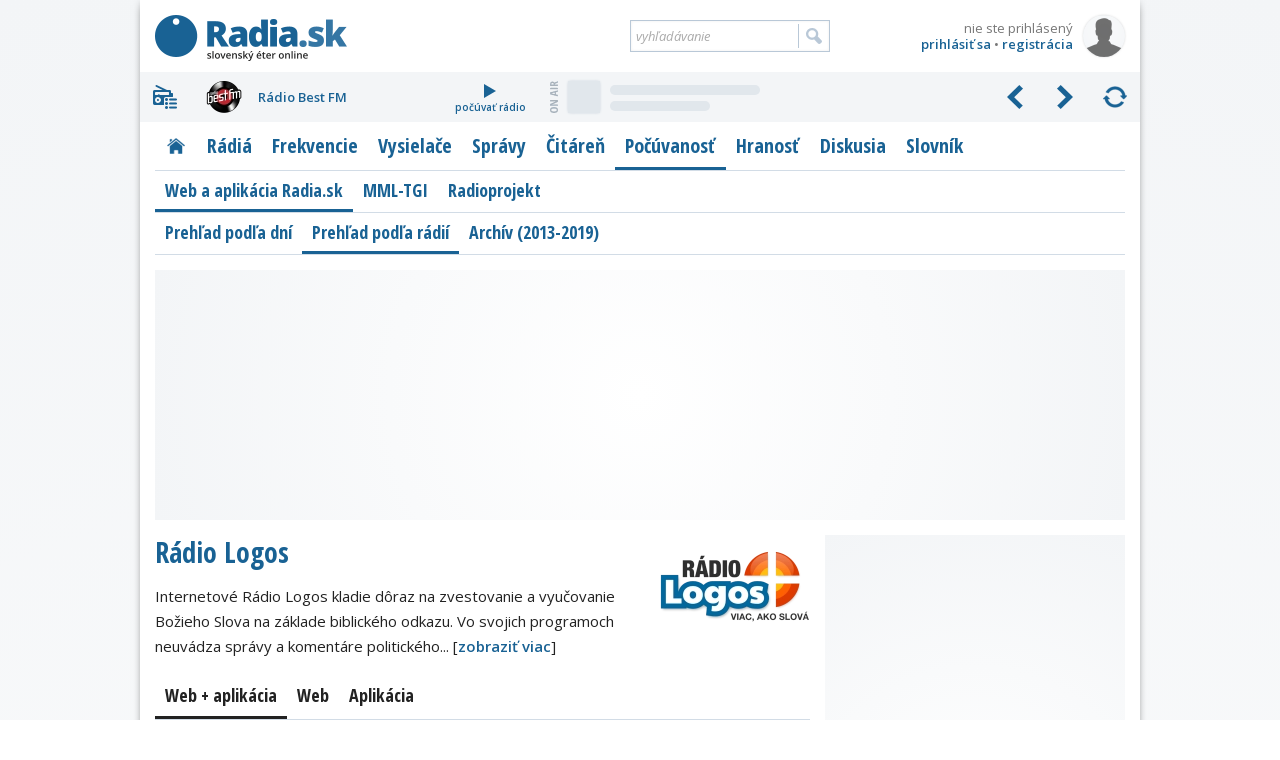

--- FILE ---
content_type: text/html; charset=utf-8
request_url: https://www.radia.sk/pocuvanost/radia-sk/radia/logos?strana=6
body_size: 14649
content:
<!DOCTYPE html>
<!-- Radia.sk created by troky - www.troky.sk // -->
<html prefix="og: http://ogp.me/ns#" lang="sk">

<head>

	<!-- Google GPT tag - Funding Choices -->
	<script async src="https://securepubads.g.doubleclick.net/tag/js/gpt.js"></script>

	<!-- Global site tag (gtag.js) - Google Analytics -->
	<script src="/scripts/ga.js?v=20240802" defer></script>
	<script src="https://www.googletagmanager.com/gtag/js?id=G-BXQD06VJY5" defer></script>

	<meta charset="utf-8">
	<meta http-equiv="Content-Language" content="sk">
	<meta name="viewport" content="width=device-width, initial-scale=1">

	<meta http-equiv="Expires" content="Sun, 25 Jan 2026 15:20:58 GMT">
	<meta http-equiv="Pragma" content="no-cache">
	<meta http-equiv="Cache-control" content="no-cache">

	<title>Rádio Logos - vývoj počúvanosti cez web a aplikáciu Radia.sk | Radia.sk - slovenský éter online</title>

	<link rel="manifest" href="/manifest.json">
	<link rel="icon" type="image/png" sizes="32x32" href="/layout/favicons/favicon-32x32.png">
	<link rel="icon" type="image/png" sizes="16x16" href="/layout/favicons/favicon-16x16.png">
	<link rel="mask-icon" href="/layout/favicons/safari-pinned-tab.svg" color="#196294">
	<link rel="apple-touch-icon" sizes="180x180" href="/layout/favicons/apple-touch-icon.png">
	<meta name="theme-color" content="#ffffff">

	<meta name="keywords" content="slovenske radia, radia na slovensku, radia, radio, rozhlas, stanica, vysielace, vysielanie, online stream, frekvencia, frekvencie, MHz, spravy, diskusia, pocuvanost, prieskumy, zakony, FM, DVBT, DAB, DRM, eter, RDS, radio data system, slovensko, slovakia">
	<meta name="description" content="Vývoj počúvanosti jednotlivých rádií cez web a aplikáciu Radia.sk">
	<meta name="copyright" content="Copyright (c) troky 2004 - 2026">
	<meta name="author" content="www.radia.sk">
	<meta name="robots" content="index, follow, max-image-preview:large">

	<meta property="og:locale" content="sk_SK">
	<meta property="og:site_name" content="Radia.sk - slovenský éter online">
	<meta property="og:title" content="Vývoj počúvanosti rádií cez web a aplikáciu Radia.sk: Rádio Logos">
	<meta property="og:type" content="website">
	<meta property="og:url" content="https://www.radia.sk/pocuvanost/radia-sk/radia/logos?strana=6">
	<meta property="og:image" content="https://www.radia.sk/layout/radiask_og.jpg">
	<meta property="og:image:secure_url" content="https://www.radia.sk/layout/radiask_og.jpg">
	<meta property="og:image:width" content="1200">
	<meta property="og:image:height" content="767">
	<meta property="og:description" content="Vývoj počúvanosti jednotlivých rádií cez web a aplikáciu Radia.sk">


	<link rel="canonical" href="https://www.radia.sk/pocuvanost/radia-sk/radia/logos?strana=6">
	<link rel="prev" href="https://www.radia.sk/pocuvanost/radia-sk/radia/logos?strana=5">
	<link rel="next" href="https://www.radia.sk/pocuvanost/radia-sk/radia/logos?strana=7">

	<link rel="author" href="https://www.facebook.com/troky">
	<link rel="publisher" href="https://www.facebook.com/radiask">

	<link rel="alternate" type="application/rss+xml" href="http://rss.radia.sk/" title="Radia.sk RSS kanál">
	<link rel="search" type="application/opensearchdescription+xml" href="https://www.radia.sk/opensearch.xml" title="Radia.sk">


	<link rel="preconnect" href="//fonts.gstatic.com" crossorigin>
	<link rel="stylesheet" href="//fonts.googleapis.com/css2?family=Open+Sans+Condensed:wght@300;700&family=Open+Sans:ital,wght@0,400;0,600;0,700;1,400;1,600;1,700&display=swap" media="print" onload="this.onload=null;this.removeAttribute('media');" fetchpriority="high">
	<noscript>
		<link rel="stylesheet" href="//fonts.googleapis.com/css2?family=Open+Sans+Condensed:wght@300;700&family=Open+Sans:ital,wght@0,400;0,600;0,700;1,400;1,600;1,700&display=swap">
	</noscript>

	<link rel="stylesheet" href="https://cdnjs.cloudflare.com/ajax/libs/jquery.perfect-scrollbar/1.5.5/css/perfect-scrollbar.min.css"  >
	<link rel="stylesheet" href="https://cdnjs.cloudflare.com/ajax/libs/fancybox/3.5.7/jquery.fancybox.min.css"  >
	<link rel="stylesheet" href="/layout/templates/default/style.css?v=20260116"  >
	<link rel="stylesheet" href="/_radia/loga/radia.css?v=1769015758"  >
	<script src="https://www.google.com/jsapi" id="plugin_googlejsapi" data-plugin-url="https://www.google.com/jsapi" defer></script>
	<script src="https://cdnjs.cloudflare.com/ajax/libs/jquery/3.6.0/jquery.min.js" id="plugin_jquery3" data-plugin-url="https://cdnjs.cloudflare.com/ajax/libs/jquery/3.6.0/" defer></script>
	<script src="https://cdnjs.cloudflare.com/ajax/libs/jquery.lazy/1.7.11/jquery.lazy.min.js" id="plugin_lazy" data-plugin-url="https://cdnjs.cloudflare.com/ajax/libs/jquery.lazy/1.7.11/" defer></script>
	<script src="https://cdnjs.cloudflare.com/ajax/libs/jquery.perfect-scrollbar/1.5.5/perfect-scrollbar.min.js" id="plugin_perfect-scrollbar" data-plugin-url="https://cdnjs.cloudflare.com/ajax/libs/jquery.perfect-scrollbar/1.5.5/" defer></script>
	<script src="https://cdnjs.cloudflare.com/ajax/libs/fancybox/3.5.7/jquery.fancybox.min.js" id="plugin_fancybox" data-plugin-url="https://cdnjs.cloudflare.com/ajax/libs/fancybox/3.5.7/" defer></script>
	<script src="/scripts/functions.js?v=20260116" defer></script>
	<script src="/modules/pocuvanost_radiask/js/radio.js?v=20260116" defer></script>
	<script src="https://cdn.onesignal.com/sdks/OneSignalSDK.js" defer></script>
	<script>
		window.googlefc = window.googlefc || {};
		window.googlefc.callbackQueue = window.googlefc.callbackQueue || [];
		window.googlefc.callbackQueue.push({
			'CONSENT_DATA_READY': function() {
				__tcfapi('addEventListener', 2.2, function(data, success) {
					if (success) {
						var s1 = document.createElement('script');
						s1.src = "/plugins/onesignal/onesignal.js?v=20260116";
						document.head.appendChild(s1);
					}
				});
			}
		});
	</script>
	<!-- script src="/plugins/onesignal/onesignal.js?v=20260116" defer></script -->

	<script src="https://pagead2.googlesyndication.com/pagead/js/adsbygoogle.js?client=ca-pub-4772240062398577" defer crossorigin="anonymous"></script>

	<script>
		window.googlefc = window.googlefc || {};
		window.googlefc.callbackQueue = window.googlefc.callbackQueue || [];
		window.googlefc.callbackQueue.push({
			'CONSENT_DATA_READY': function() {
				__tcfapi('addEventListener', 2.2, function(data, success) {
					if (success) {
						var s1 = document.createElement('script');
						s1.src = "//delivery.r2b2.cz/hb/mediaadSRO/radia.sk";
						document.head.appendChild(s1);
						var s2 = document.createElement('script');
						s2.src = "https://mediaad-cdn.relevant-digital.com/static/tags/6422dd293d98ae1c91b90e43.js";
						document.head.appendChild(s2);
					}
				});
			}
		});
	</script>
	<!--script src="//delivery.r2b2.cz/hb/mediaadSRO/radia.sk" type="text/javascript" defer></script>
	<script src="https://mediaad-cdn.relevant-digital.com/static/tags/6422dd293d98ae1c91b90e43.js" defer></script -->
	<script src="//sk.search.etargetnet.com/generic/banner_booster.php" defer></script>

	<script>
		window.teads_analytics = window.teads_analytics || {};
		window.teads_analytics.analytics_tag_id = "PUB_21261";
		window.teads_analytics.share = window.teads_analytics.share || function() {
			;(window.teads_analytics.shared_data = window.teads_analytics.shared_data || []).push(arguments)
		};
	</script>
	<script src="https://a.teads.tv/analytics/tag.js" defer></script>

	<script src="/scripts/adam.js?v=20250317" defer></script>


</head>

<body class="webp " data-ts="1769354458">

	<a class="skip-link" href="#maincontent">Prejsť na hlavný obsah</a>


	<script type="text/javascript">
		<!--//--><![CDATA[//><!--
		var pp_gemius_identifier = 'olHqxfs4f5rOXh1j_IqXNpcg7zDsEGc3Lf5nl9BK0Rf.H7';
		var pp_gemius_use_cmp = true;
		var pp_gemius_init_timeout = 1000;
		// lines below shouldn't be edited
		function gemius_pending(i) { window[i] = window[i] || function() {var x = window[i+'_pdata'] = window[i+'_pdata'] || []; x[x.length]=arguments;};};gemius_pending('gemius_hit'); gemius_pending('gemius_event'); gemius_pending('pp_gemius_hit'); gemius_pending('pp_gemius_event');(function(d,t) {try {var gt=d.createElement(t),s=d.getElementsByTagName(t)[0],l='http'+((location.protocol=='https:')?'s':''); gt.setAttribute('async','async');gt.setAttribute('defer','defer'); gt.src=l+'://gask.hit.gemius.pl/xgemius.js'; s.parentNode.insertBefore(gt,s);} catch (e) {}})(document,'script');
		//--><!]]>
	</script>

	<div id="fb-root"></div>
	<script defer crossorigin="anonymous" src="https://connect.facebook.net/sk_SK/sdk.js#xfbml=1&version=v14.0&appId=102174439876155&autoLogAppEvents=1" nonce="xfpGSD0F"></script>

	<!-- a id="a-desktop-branding-rsk"></a -->
	<script src="//delivery.r2b2.cz/get/radia.sk/generic/branding" type="text/javascript" defer></script>
	<script src="https://www.meteoidata.com/js/bottomSlideAdRadiaSk-MOBILNYBRANDING.min.js" type="text/javascript" defer></script>


	<div id="main" class="before_mouseleave">

		<div id="header">

			<div id="header_logo">
				<a href="/" title="Radia.sk">Radia.sk</a>
			</div>

			<div id="header_mobile_menu">
				<a href="#" class="menu" data-obj="site_menu"><i class="sprites">menu</i></a>
				<a href="#" class="radia" data-obj="rc"><i class="sprites">rádiá</i></a>
				<a href="#" class="search" data-obj="header_search"><i class="sprites">vyhľadávanie</i></a>
				<a href="#" class="login" data-obj="header_login"><i class="sprites">prihlásenie</i></a>
			</div>

			<div id="header_login">
				<a href="/moj-profil/prihlasenie" rel="modal" data-google-vignette="false"><img src="/_pouzivatelia/avatar/male/default.png" width="42" height="42" alt="nie ste prihlásený" title="nie ste prihlásený"></a>
				<div id="login_username" title="nie ste prihlásený">nie ste prihlásený</div>
				<div id="login_links">
					<a href="/moj-profil/prihlasenie" rel="modal" data-google-vignette="false">prihlásiť sa</a> &bull; <a href="/moj-profil/registracia" class="register_link">registrácia</a>
				</div>
			</div>

			<div id="header_search">
				<form name="search_form" id="search_form" method="GET" action="/vyhladavanie">
					<label for="search_form_text">Vyhľadávanie:</label>
					<input id="search_form_text" type="text" name="q" value="" placeholder="vyhľadávanie" maxlength="100" autocomplete="off">
					<input id="search_form_button" type="submit" title="Vyhľadať">
				</form>
			</div>

		</div>

		<div id="rc" class=""  data-version="1769015758">
			<div id="rc_menu">
				<i class="rc_menu">menu</i>
				<div id="rc_menu_box"><div id="rc_menu_radia" class="custom-scrollbars scrollbars-always-visible"><div id="rc_menu_radia_list"></div></div></div>
			</div>
			<div id="rc_buttons">
				<div id="rc_backwards"><i>predchádzajúce</i></div>
				<div id="rc_forwards"><i>nasledujúce</i></div>
				<div id="rc_rotate"><i>spustiť rotovanie</i></div>
				<div id="rc_stop"><i>zastaviť rotovanie</i></div>
			</div>
			<div id="rc_radia">
				<div class="rc_radio active rc_radio_default" id="rc_radio_45">
					<a class="rc_radio_link radioitem" href="/radia/7" title="Rádio 7">
						<span class="radiologo rl-45"></span>
						<span class="radionazov">Rádio 7</span>
					</a>
									<a class="rc_radio_play" href="/player/7/264_mp3-128-kbps-vyssia-kvalita" title="počúvať Rádio 7">
						<i class="sprites"></i>počúvať rádio
					</a>
									<a href="/radia/7/playlist"  class="radio_onair onair_radio_45 onair_song_loading">
						<span class="sprites onair_badge"></span>
						<img class="cover lazy" width="32" height="32" src="/layout/pixel.gif" data-src="/layout/pixel.gif" data-retina="/layout/pixel.gif" alt="Album">
						<span class="interpret"></span>
						<span class="titul"></span>
					</a>				</div>
			</div>
			<div class="clear"></div>
		</div>

		<div id="site_menu">
			<ul class="level1">
				<li><a href="/" class="site_menu_rubrika_11 " title="Titulná stránka s prehľadom najnovších článkov"><span>Titulka</span></a></li>
				<li><a href="/radia" class="site_menu_rubrika_12 " title="Prehľadné profily všetkých slovenských terestriálnych a internetových rádií"><span>Rádiá</span></a></li>
				<li><a href="/frekvencie" class="site_menu_rubrika_14 " title="Najaktuálnejší súpis všetkých rozhlasových frekvencií na Slovensku"><span>Frekvencie</span></a></li>
				<li><a href="/vysielace" class="site_menu_rubrika_13 " title="Prehľad pozemných rozhlasových vysielačov a satelitov šíriacich slovenské rádiá"><span>Vysielače</span></a></li>
				<li><a href="/spravy" class="site_menu_rubrika_1 " title="Spravodajstvo zamerané na domácu rozhlasovú scénu"><span>Správy</span></a></li>
				<li><a href="/citaren" class="site_menu_rubrika_5 " title="Články na rozhlasovú tematiku - technika, história, kritika, ..."><span>Čitáreň</span></a></li>
				<li><a href="/pocuvanost/radia-sk/dni" class="site_menu_rubrika_15 active" title="Dáta a grafy z prieskumov počúvanosti slovenských rádií"><span>Počúvanosť</span></a></li>
				<li><a href="/hranost/sk-eter" class="site_menu_rubrika_18 " title="Slovenský a svetový rebríček hranosti skladieb v rádiách"><span>Hranosť</span></a></li>
				<li><a href="/diskusia/temy" class="site_menu_rubrika_17 " title="Priestor pre všetkých, ktorí majú chuť vyjadriť svoj názor"><span>Diskusia</span></a></li>
				<li><a href="/slovnik" class="site_menu_rubrika_19 " title="Krátky slovník s výrazmi z oblasti rozhlasového vysielania"><span>Slovník</span></a></li>
			</ul>
			<ul class="level2">
				<li><a href="/pocuvanost/radia-sk/dni" class="site_menu_rubrika_46 active" title="Prehľadné dáta počúvanosti rádií cez web a aplikáciu Radia.sk"><span>Web a aplikácia Radia.sk</span></a></li>
				<li><a href="/pocuvanost/mml-tgi/vlny" class="site_menu_rubrika_29 " title="Prehľadné dáta z prieskumov počúvanosti MML-TGI od spoločnosti Median"><span>MML-TGI</span></a></li>
				<li><a href="/pocuvanost/radioprojekt" class="site_menu_rubrika_31 " title="Rozšírený prieskum počúvanosti rádií od spoločnosti Median"><span>Radioprojekt</span></a></li>
			</ul>
			<ul class="level3">
				<li><a href="/pocuvanost/radia-sk/dni" class="site_menu_rubrika_47 " title="Počúvanosť rádií cez web a aplikáciu Radia.sk počas jednotlivých dní"><span>Prehľad podľa dní</span></a></li>
				<li><a href="/pocuvanost/radia-sk/radia" class="site_menu_rubrika_48 active" title="Vývoj počúvanosti jednotlivých rádií cez web a aplikáciu Radia.sk"><span>Prehľad podľa rádií</span></a></li>
				<li><a href="/pocuvanost/radia-sk/aplikacia-radia-sk" class="site_menu_rubrika_32 " title="Výsledky počúvanosti rádií cez aplikáciu Radia.sk od januára 2013 do októbra 2019"><span>Archív (2013-2019)</span></a></li>
			</ul>
		</div>

		<div id="maincontent"></div>


	<div
				class="ad_placeholder adam_top  main_content_full main_content_container"
				data-ad-desktop-type="mediaad-div"		data-ad-desktop-id="/150108690/radia.sk/Radia.sk_A2"		data-ad-desktop-adsense-backup-id="4802042957"		data-ad-mobile-type="mediaad-div"		data-ad-mobile-id="/150108690/radia.sk/Radia.sk_A0_mobile"		data-ad-mobile-adsense-backup-id="3999475846" ><div class="adam_sticky_closer"></div></div>


<div class="main_content">

<a href="/radia/logos" title="Rádio Logos">		<img class="radio_logo_obrazok" width="150" height="100"
			src="/_radia/loga/nadpis/logos.webp?v=2"
			srcset="/_radia/loga/nadpis/logos.webp?v=2, /_radia/loga/nadpis/logos@2x.webp?v=2 1.5x"
			title="Rádio Logos"
			alt="Rádio Logos">
</a>
	<h1><a href="/radia/logos" title="Rádio Logos">Rádio Logos</a></h1>

	<div class="content_box clanok_text">
Internetové Rádio Logos kladie dôraz na zvestovanie a vyučovanie Božieho Slova na základe biblického odkazu. Vo svojich programoch neuvádza správy a komentáre politického... [<a href="/radia/logos" title="Rádio Logos">zobraziť viac</a>]	</div>
	
	<div class="clear"><!-- &nbsp; --></div>

	<div class="submenu">
		<span class="submenu_item aktivne block" title="Výsledky počúvanosti rádia cez web a aplikáciu Radia.sk"  >Web + aplikácia</span>
		<a class="submenu_item  block" title="Výsledky počúvanosti rádia cez web Radia.sk" href="/pocuvanost/radia-sk/radia/logos/web?strana=6" >Web</a>
		<a class="submenu_item  block" title="Výsledky počúvanosti rádia cez aplikáciu Radia.sk" href="/pocuvanost/radia-sk/radia/logos/aplikacia?strana=6" >Aplikácia</a>
	</div>

	<div class="clear content_box clanok_text">
		Vývoj celkovej dennej počúvanosti rádia prostredníctvom <a href="/player/logos">webového prehrávača Radia.sk</a> a <a href="/mobilne-aplikacie">aplikácie Radia.sk</a> pre počítače a mobilné zariadenia.					
	</div>


	<div class="table no_header pocuvanost vlastnosti">
		<div class="row">
			<div class="column popis">dostupné dáta</div>
			<div class="column hodnota">01.11.2019 → 24.01.2026</div>
		</div>
		<div class="row">
			<div class="column popis">zobrazené dáta</div>
			<div class="column hodnota">31.03.2025 → 19.05.2025</div>
		</div>
	</div>		

		<div class="cbox content_box pocuvanost_radio_grafy">
			<ul class="submenu submenu_full">
				<li class="submenu_item aktivne" style=" width: 33%; " title="Počúvanosť" data-name="hodiny">Počúvanosť</li>
				<li class="submenu_item " style=" width: 34%; " title="Podiel" data-name="podiel">Podiel</li>
				<li class="submenu_item " style=" width: 33%; " title="Poslucháči" data-name="zariadenia">Poslucháči</li>
			</ul>
			<div id="pocuvanost_graf" class="cbox_body pocuvanost_graf pocuvanost_radio_graf">
				<span class="loader">Načítava sa graf ...</span>
			</div>
		</div>

	<div class="table pocuvanost pocuvanost_data radio_data">

		<div class="header">
			<span class="column nazov">obdobie</span>
			<span class="columngroup udaje">
				<span class="column hodiny">počúvanosť</span>
				<span class="column podiel">podiel</span>
				<span class="column zariadenia">poslucháči</span>
			</span>
		</div>

		<a class="row block data"
				href="/pocuvanost/radia-sk/dni/2025-05-19"
				title="pondelok, 19.5.2025"
				data-color="#0085b5"
				 >
			<span class="column nazov">pondelok, 19.5.2025</span>
			<span class="columngroup udaje">

				<span class="column sipka sipka_hodiny">
									<i class="chart_move_image down" title="klesá"></i>
								</span>
				<span class="column hodiny">
					<span class="aktualne " data-value='0.015' title="15 hodín">15 h.</span>
					<span class="rozdiel " title="- 5 hodín">- 5 h.</span>
				</span>

				<span class="column sipka sipka_podiel">
									<i class="chart_move_image down" title="klesá"></i>
								</span>
				<span class="column podiel">
					<span class="aktualne " data-value='0.01' title="0,01 %">0,01 %</span>
					<span class="rozdiel " title="- 0,04 %">- 0,04 %</span>
				</span>

				<span class="column sipka sipka_zariadenia">
									<i class="chart_move_image down" title="klesá"></i>
								</span>
				<span class="column zariadenia">
					<span class="aktualne " data-value='0.029' title="29 poslucháčov">29</span>
					<span class="rozdiel " title="- 8 poslucháčov">- 8</span>
				</span>

			</span>
		</a>
		<a class="row block data"
				href="/pocuvanost/radia-sk/dni/2025-05-18"
				title="nedeľa, 18.5.2025"
				data-color="#0085b5"
				 >
			<span class="column nazov">nedeľa, 18.5.2025</span>
			<span class="columngroup udaje">

				<span class="column sipka sipka_hodiny">
									<i class="chart_move_image down" title="klesá"></i>
								</span>
				<span class="column hodiny">
					<span class="aktualne " data-value='0.020' title="20 hodín">20 h.</span>
					<span class="rozdiel " title="- 13 hodín">- 13 h.</span>
				</span>

				<span class="column sipka sipka_podiel">
									<i class="chart_move_image down" title="klesá"></i>
								</span>
				<span class="column podiel">
					<span class="aktualne " data-value='0.05' title="0,05 %">0,05 %</span>
					<span class="rozdiel " title="- 0,02 %">- 0,02 %</span>
				</span>

				<span class="column sipka sipka_zariadenia">
									<i class="chart_move_image down" title="klesá"></i>
								</span>
				<span class="column zariadenia">
					<span class="aktualne " data-value='0.037' title="37 poslucháčov">37</span>
					<span class="rozdiel " title="- 6 poslucháčov">- 6</span>
				</span>

			</span>
		</a>
		<a class="row block data"
				href="/pocuvanost/radia-sk/dni/2025-05-17"
				title="sobota, 17.5.2025"
				data-color="#0085b5"
				 >
			<span class="column nazov">sobota, 17.5.2025</span>
			<span class="columngroup udaje">

				<span class="column sipka sipka_hodiny">
									<i class="chart_move_image up" title="stúpa"></i>
								</span>
				<span class="column hodiny">
					<span class="aktualne " data-value='0.033' title="33 hodín">33 h.</span>
					<span class="rozdiel " title="+ 19 hodín">+ 19 h.</span>
				</span>

				<span class="column sipka sipka_podiel">
									<i class="chart_move_image up" title="stúpa"></i>
								</span>
				<span class="column podiel">
					<span class="aktualne " data-value='0.07' title="0,07 %">0,07 %</span>
					<span class="rozdiel " title="+ 0,06 %">+ 0,06 %</span>
				</span>

				<span class="column sipka sipka_zariadenia">
									<i class="chart_move_image up" title="stúpa"></i>
								</span>
				<span class="column zariadenia">
					<span class="aktualne " data-value='0.043' title="43 poslucháčov">43</span>
					<span class="rozdiel " title="+ 2 poslucháčov">+ 2</span>
				</span>

			</span>
		</a>
		<a class="row block data"
				href="/pocuvanost/radia-sk/dni/2025-05-16"
				title="piatok, 16.5.2025"
				data-color="#0085b5"
				 >
			<span class="column nazov">piatok, 16.5.2025</span>
			<span class="columngroup udaje">

				<span class="column sipka sipka_hodiny">
									<i class="chart_move_image down" title="klesá"></i>
								</span>
				<span class="column hodiny">
					<span class="aktualne " data-value='0.014' title="14 hodín">14 h.</span>
					<span class="rozdiel " title="- 9 hodín">- 9 h.</span>
				</span>

				<span class="column sipka sipka_podiel">
									<i class="chart_move_image down" title="klesá"></i>
								</span>
				<span class="column podiel">
					<span class="aktualne " data-value='0.01' title="0,01 %">0,01 %</span>
					<span class="rozdiel " title="- 0,01 %">- 0,01 %</span>
				</span>

				<span class="column sipka sipka_zariadenia">
									<i class="chart_move_image up" title="stúpa"></i>
								</span>
				<span class="column zariadenia">
					<span class="aktualne " data-value='0.041' title="41 poslucháčov">41</span>
					<span class="rozdiel " title="+ 8 poslucháčov">+ 8</span>
				</span>

			</span>
		</a>
		<a class="row block data"
				href="/pocuvanost/radia-sk/dni/2025-05-15"
				title="štvrtok, 15.5.2025"
				data-color="#0085b5"
				 >
			<span class="column nazov">štvrtok, 15.5.2025</span>
			<span class="columngroup udaje">

				<span class="column sipka sipka_hodiny">
									<i class="chart_move_image up" title="stúpa"></i>
								</span>
				<span class="column hodiny">
					<span class="aktualne " data-value='0.023' title="23 hodín">23 h.</span>
					<span class="rozdiel " title="+ 6 hodín">+ 6 h.</span>
				</span>

				<span class="column sipka sipka_podiel">
									<i class="chart_move_image static" title="bez zmeny"></i>
								</span>
				<span class="column podiel">
					<span class="aktualne " data-value='0.02' title="0,02 %">0,02 %</span>
					<span class="rozdiel " title="&plusmn; 0,00 %">&plusmn; 0,00 %</span>
				</span>

				<span class="column sipka sipka_zariadenia">
									<i class="chart_move_image down" title="klesá"></i>
								</span>
				<span class="column zariadenia">
					<span class="aktualne " data-value='0.033' title="33 poslucháčov">33</span>
					<span class="rozdiel " title="- 5 poslucháčov">- 5</span>
				</span>

			</span>
		</a>
		<a class="row block data"
				href="/pocuvanost/radia-sk/dni/2025-05-14"
				title="streda, 14.5.2025"
				data-color="#0085b5"
				 >
			<span class="column nazov">streda, 14.5.2025</span>
			<span class="columngroup udaje">

				<span class="column sipka sipka_hodiny">
									<i class="chart_move_image up" title="stúpa"></i>
								</span>
				<span class="column hodiny">
					<span class="aktualne " data-value='0.017' title="17 hodín">17 h.</span>
					<span class="rozdiel " title="+ 4 hodín">+ 4 h.</span>
				</span>

				<span class="column sipka sipka_podiel">
									<i class="chart_move_image up" title="stúpa"></i>
								</span>
				<span class="column podiel">
					<span class="aktualne " data-value='0.02' title="0,02 %">0,02 %</span>
					<span class="rozdiel " title="+ 0,01 %">+ 0,01 %</span>
				</span>

				<span class="column sipka sipka_zariadenia">
									<i class="chart_move_image up" title="stúpa"></i>
								</span>
				<span class="column zariadenia">
					<span class="aktualne " data-value='0.038' title="38 poslucháčov">38</span>
					<span class="rozdiel " title="+ 12 poslucháčov">+ 12</span>
				</span>

			</span>
		</a>
		<a class="row block data"
				href="/pocuvanost/radia-sk/dni/2025-05-13"
				title="utorok, 13.5.2025"
				data-color="#0085b5"
				 >
			<span class="column nazov">utorok, 13.5.2025</span>
			<span class="columngroup udaje">

				<span class="column sipka sipka_hodiny">
									<i class="chart_move_image down" title="klesá"></i>
								</span>
				<span class="column hodiny">
					<span class="aktualne " data-value='0.013' title="13 hodín">13 h.</span>
					<span class="rozdiel " title="- 8 hodín">- 8 h.</span>
				</span>

				<span class="column sipka sipka_podiel">
									<i class="chart_move_image down" title="klesá"></i>
								</span>
				<span class="column podiel">
					<span class="aktualne " data-value='0.01' title="0,01 %">0,01 %</span>
					<span class="rozdiel " title="- 0,01 %">- 0,01 %</span>
				</span>

				<span class="column sipka sipka_zariadenia">
									<i class="chart_move_image down" title="klesá"></i>
								</span>
				<span class="column zariadenia">
					<span class="aktualne " data-value='0.026' title="26 poslucháčov">26</span>
					<span class="rozdiel " title="- 21 poslucháčov">- 21</span>
				</span>

			</span>
		</a>
		<a class="row block data"
				href="/pocuvanost/radia-sk/dni/2025-05-12"
				title="pondelok, 12.5.2025"
				data-color="#0085b5"
				 >
			<span class="column nazov">pondelok, 12.5.2025</span>
			<span class="columngroup udaje">

				<span class="column sipka sipka_hodiny">
									<i class="chart_move_image up" title="stúpa"></i>
								</span>
				<span class="column hodiny">
					<span class="aktualne " data-value='0.021' title="21 hodín">21 h.</span>
					<span class="rozdiel " title="+ 8 hodín">+ 8 h.</span>
				</span>

				<span class="column sipka sipka_podiel">
									<i class="chart_move_image down" title="klesá"></i>
								</span>
				<span class="column podiel">
					<span class="aktualne " data-value='0.02' title="0,02 %">0,02 %</span>
					<span class="rozdiel " title="- 0,01 %">- 0,01 %</span>
				</span>

				<span class="column sipka sipka_zariadenia">
									<i class="chart_move_image up" title="stúpa"></i>
								</span>
				<span class="column zariadenia">
					<span class="aktualne " data-value='0.047' title="47 poslucháčov">47</span>
					<span class="rozdiel " title="+ 3 poslucháčov">+ 3</span>
				</span>

			</span>
		</a>
		<a class="row block data"
				href="/pocuvanost/radia-sk/dni/2025-05-11"
				title="nedeľa, 11.5.2025"
				data-color="#0085b5"
				 >
			<span class="column nazov">nedeľa, 11.5.2025</span>
			<span class="columngroup udaje">

				<span class="column sipka sipka_hodiny">
									<i class="chart_move_image up" title="stúpa"></i>
								</span>
				<span class="column hodiny">
					<span class="aktualne " data-value='0.013' title="13 hodín">13 h.</span>
					<span class="rozdiel " title="+ 1 hodín">+ 1 h.</span>
				</span>

				<span class="column sipka sipka_podiel">
									<i class="chart_move_image up" title="stúpa"></i>
								</span>
				<span class="column podiel">
					<span class="aktualne " data-value='0.03' title="0,03 %">0,03 %</span>
					<span class="rozdiel " title="+ 0,01 %">+ 0,01 %</span>
				</span>

				<span class="column sipka sipka_zariadenia">
									<i class="chart_move_image up" title="stúpa"></i>
								</span>
				<span class="column zariadenia">
					<span class="aktualne " data-value='0.044' title="44 poslucháčov">44</span>
					<span class="rozdiel " title="+ 8 poslucháčov">+ 8</span>
				</span>

			</span>
		</a>
		<a class="row block data"
				href="/pocuvanost/radia-sk/dni/2025-05-10"
				title="sobota, 10.5.2025"
				data-color="#0085b5"
				 >
			<span class="column nazov">sobota, 10.5.2025</span>
			<span class="columngroup udaje">

				<span class="column sipka sipka_hodiny">
									<i class="chart_move_image down" title="klesá"></i>
								</span>
				<span class="column hodiny">
					<span class="aktualne " data-value='0.012' title="12 hodín">12 h.</span>
					<span class="rozdiel " title="- 7 hodín">- 7 h.</span>
				</span>

				<span class="column sipka sipka_podiel">
									<i class="chart_move_image static" title="bez zmeny"></i>
								</span>
				<span class="column podiel">
					<span class="aktualne " data-value='0.02' title="0,02 %">0,02 %</span>
					<span class="rozdiel " title="&plusmn; 0,00 %">&plusmn; 0,00 %</span>
				</span>

				<span class="column sipka sipka_zariadenia">
									<i class="chart_move_image down" title="klesá"></i>
								</span>
				<span class="column zariadenia">
					<span class="aktualne " data-value='0.036' title="36 poslucháčov">36</span>
					<span class="rozdiel " title="- 8 poslucháčov">- 8</span>
				</span>

			</span>
		</a>
		<a class="row block data"
				href="/pocuvanost/radia-sk/dni/2025-05-09"
				title="piatok, 9.5.2025"
				data-color="#0085b5"
				 >
			<span class="column nazov">piatok, 9.5.2025</span>
			<span class="columngroup udaje">

				<span class="column sipka sipka_hodiny">
									<i class="chart_move_image down" title="klesá"></i>
								</span>
				<span class="column hodiny">
					<span class="aktualne " data-value='0.019' title="19 hodín">19 h.</span>
					<span class="rozdiel " title="- 4 hodín">- 4 h.</span>
				</span>

				<span class="column sipka sipka_podiel">
									<i class="chart_move_image down" title="klesá"></i>
								</span>
				<span class="column podiel">
					<span class="aktualne " data-value='0.02' title="0,02 %">0,02 %</span>
					<span class="rozdiel " title="- 0,03 %">- 0,03 %</span>
				</span>

				<span class="column sipka sipka_zariadenia">
									<i class="chart_move_image up" title="stúpa"></i>
								</span>
				<span class="column zariadenia">
					<span class="aktualne " data-value='0.044' title="44 poslucháčov">44</span>
					<span class="rozdiel " title="+ 11 poslucháčov">+ 11</span>
				</span>

			</span>
		</a>
		<a class="row block data"
				href="/pocuvanost/radia-sk/dni/2025-05-08"
				title="štvrtok, 8.5.2025"
				data-color="#0085b5"
				 >
			<span class="column nazov">štvrtok, 8.5.2025</span>
			<span class="columngroup udaje">

				<span class="column sipka sipka_hodiny">
									<i class="chart_move_image up" title="stúpa"></i>
								</span>
				<span class="column hodiny">
					<span class="aktualne " data-value='0.023' title="23 hodín">23 h.</span>
					<span class="rozdiel " title="+ 8 hodín">+ 8 h.</span>
				</span>

				<span class="column sipka sipka_podiel">
									<i class="chart_move_image up" title="stúpa"></i>
								</span>
				<span class="column podiel">
					<span class="aktualne " data-value='0.05' title="0,05 %">0,05 %</span>
					<span class="rozdiel " title="+ 0,04 %">+ 0,04 %</span>
				</span>

				<span class="column sipka sipka_zariadenia">
									<i class="chart_move_image down" title="klesá"></i>
								</span>
				<span class="column zariadenia">
					<span class="aktualne " data-value='0.033' title="33 poslucháčov">33</span>
					<span class="rozdiel " title="- 4 poslucháčov">- 4</span>
				</span>

			</span>
		</a>
		<a class="row block data"
				href="/pocuvanost/radia-sk/dni/2025-05-07"
				title="streda, 7.5.2025"
				data-color="#0085b5"
				 >
			<span class="column nazov">streda, 7.5.2025</span>
			<span class="columngroup udaje">

				<span class="column sipka sipka_hodiny">
									<i class="chart_move_image down" title="klesá"></i>
								</span>
				<span class="column hodiny">
					<span class="aktualne " data-value='0.015' title="15 hodín">15 h.</span>
					<span class="rozdiel " title="- 10 hodín">- 10 h.</span>
				</span>

				<span class="column sipka sipka_podiel">
									<i class="chart_move_image down" title="klesá"></i>
								</span>
				<span class="column podiel">
					<span class="aktualne " data-value='0.01' title="0,01 %">0,01 %</span>
					<span class="rozdiel " title="- 0,01 %">- 0,01 %</span>
				</span>

				<span class="column sipka sipka_zariadenia">
									<i class="chart_move_image down" title="klesá"></i>
								</span>
				<span class="column zariadenia">
					<span class="aktualne " data-value='0.037' title="37 poslucháčov">37</span>
					<span class="rozdiel " title="- 2 poslucháčov">- 2</span>
				</span>

			</span>
		</a>
		<a class="row block data"
				href="/pocuvanost/radia-sk/dni/2025-05-06"
				title="utorok, 6.5.2025"
				data-color="#0085b5"
				 >
			<span class="column nazov">utorok, 6.5.2025</span>
			<span class="columngroup udaje">

				<span class="column sipka sipka_hodiny">
									<i class="chart_move_image up" title="stúpa"></i>
								</span>
				<span class="column hodiny">
					<span class="aktualne " data-value='0.025' title="25 hodín">25 h.</span>
					<span class="rozdiel " title="+ 7 hodín">+ 7 h.</span>
				</span>

				<span class="column sipka sipka_podiel">
									<i class="chart_move_image static" title="bez zmeny"></i>
								</span>
				<span class="column podiel">
					<span class="aktualne " data-value='0.02' title="0,02 %">0,02 %</span>
					<span class="rozdiel " title="&plusmn; 0,00 %">&plusmn; 0,00 %</span>
				</span>

				<span class="column sipka sipka_zariadenia">
									<i class="chart_move_image up" title="stúpa"></i>
								</span>
				<span class="column zariadenia">
					<span class="aktualne " data-value='0.039' title="39 poslucháčov">39</span>
					<span class="rozdiel " title="+ 3 poslucháčov">+ 3</span>
				</span>

			</span>
		</a>
		<a class="row block data"
				href="/pocuvanost/radia-sk/dni/2025-05-05"
				title="pondelok, 5.5.2025"
				data-color="#0085b5"
				 >
			<span class="column nazov">pondelok, 5.5.2025</span>
			<span class="columngroup udaje">

				<span class="column sipka sipka_hodiny">
									<i class="chart_move_image up" title="stúpa"></i>
								</span>
				<span class="column hodiny">
					<span class="aktualne " data-value='0.018' title="18 hodín">18 h.</span>
					<span class="rozdiel " title="+ 9 hodín">+ 9 h.</span>
				</span>

				<span class="column sipka sipka_podiel">
									<i class="chart_move_image static" title="bez zmeny"></i>
								</span>
				<span class="column podiel">
					<span class="aktualne " data-value='0.02' title="0,02 %">0,02 %</span>
					<span class="rozdiel " title="&plusmn; 0,00 %">&plusmn; 0,00 %</span>
				</span>

				<span class="column sipka sipka_zariadenia">
									<i class="chart_move_image up" title="stúpa"></i>
								</span>
				<span class="column zariadenia">
					<span class="aktualne " data-value='0.036' title="36 poslucháčov">36</span>
					<span class="rozdiel " title="+ 7 poslucháčov">+ 7</span>
				</span>

			</span>
		</a>
		<a class="row block data"
				href="/pocuvanost/radia-sk/dni/2025-05-04"
				title="nedeľa, 4.5.2025"
				data-color="#0085b5"
				 >
			<span class="column nazov">nedeľa, 4.5.2025</span>
			<span class="columngroup udaje">

				<span class="column sipka sipka_hodiny">
									<i class="chart_move_image up" title="stúpa"></i>
								</span>
				<span class="column hodiny">
					<span class="aktualne " data-value='0.009' title="9 hodín">9 h.</span>
					<span class="rozdiel " title="+ 4 hodín">+ 4 h.</span>
				</span>

				<span class="column sipka sipka_podiel">
									<i class="chart_move_image up" title="stúpa"></i>
								</span>
				<span class="column podiel">
					<span class="aktualne " data-value='0.02' title="0,02 %">0,02 %</span>
					<span class="rozdiel " title="+ 0,01 %">+ 0,01 %</span>
				</span>

				<span class="column sipka sipka_zariadenia">
									<i class="chart_move_image down" title="klesá"></i>
								</span>
				<span class="column zariadenia">
					<span class="aktualne " data-value='0.029' title="29 poslucháčov">29</span>
					<span class="rozdiel " title="- 9 poslucháčov">- 9</span>
				</span>

			</span>
		</a>
		<a class="row block data"
				href="/pocuvanost/radia-sk/dni/2025-05-03"
				title="sobota, 3.5.2025"
				data-color="#0085b5"
				 >
			<span class="column nazov">sobota, 3.5.2025</span>
			<span class="columngroup udaje">

				<span class="column sipka sipka_hodiny">
									<i class="chart_move_image down" title="klesá"></i>
								</span>
				<span class="column hodiny">
					<span class="aktualne " data-value='0.005' title="5 hodín">5 h.</span>
					<span class="rozdiel " title="- 6 hodín">- 6 h.</span>
				</span>

				<span class="column sipka sipka_podiel">
									<i class="chart_move_image static" title="bez zmeny"></i>
								</span>
				<span class="column podiel">
					<span class="aktualne " data-value='0.01' title="0,01 %">0,01 %</span>
					<span class="rozdiel " title="&plusmn; 0,00 %">&plusmn; 0,00 %</span>
				</span>

				<span class="column sipka sipka_zariadenia">
									<i class="chart_move_image up" title="stúpa"></i>
								</span>
				<span class="column zariadenia">
					<span class="aktualne " data-value='0.038' title="38 poslucháčov">38</span>
					<span class="rozdiel " title="+ 10 poslucháčov">+ 10</span>
				</span>

			</span>
		</a>
		<a class="row block data"
				href="/pocuvanost/radia-sk/dni/2025-05-02"
				title="piatok, 2.5.2025"
				data-color="#0085b5"
				 >
			<span class="column nazov">piatok, 2.5.2025</span>
			<span class="columngroup udaje">

				<span class="column sipka sipka_hodiny">
									<i class="chart_move_image up" title="stúpa"></i>
								</span>
				<span class="column hodiny">
					<span class="aktualne " data-value='0.011' title="11 hodín">11 h.</span>
					<span class="rozdiel " title="+ 2 hodín">+ 2 h.</span>
				</span>

				<span class="column sipka sipka_podiel">
									<i class="chart_move_image down" title="klesá"></i>
								</span>
				<span class="column podiel">
					<span class="aktualne " data-value='0.01' title="0,01 %">0,01 %</span>
					<span class="rozdiel " title="- 0,01 %">- 0,01 %</span>
				</span>

				<span class="column sipka sipka_zariadenia">
									<i class="chart_move_image down" title="klesá"></i>
								</span>
				<span class="column zariadenia">
					<span class="aktualne " data-value='0.028' title="28 poslucháčov">28</span>
					<span class="rozdiel " title="- 6 poslucháčov">- 6</span>
				</span>

			</span>
		</a>
		<a class="row block data"
				href="/pocuvanost/radia-sk/dni/2025-05-01"
				title="štvrtok, 1.5.2025"
				data-color="#0085b5"
				 >
			<span class="column nazov">štvrtok, 1.5.2025</span>
			<span class="columngroup udaje">

				<span class="column sipka sipka_hodiny">
									<i class="chart_move_image down" title="klesá"></i>
								</span>
				<span class="column hodiny">
					<span class="aktualne " data-value='0.009' title="9 hodín">9 h.</span>
					<span class="rozdiel " title="- 15 hodín">- 15 h.</span>
				</span>

				<span class="column sipka sipka_podiel">
									<i class="chart_move_image static" title="bez zmeny"></i>
								</span>
				<span class="column podiel">
					<span class="aktualne " data-value='0.02' title="0,02 %">0,02 %</span>
					<span class="rozdiel " title="&plusmn; 0,00 %">&plusmn; 0,00 %</span>
				</span>

				<span class="column sipka sipka_zariadenia">
									<i class="chart_move_image down" title="klesá"></i>
								</span>
				<span class="column zariadenia">
					<span class="aktualne " data-value='0.034' title="34 poslucháčov">34</span>
					<span class="rozdiel " title="- 3 poslucháčov">- 3</span>
				</span>

			</span>
		</a>
		<a class="row block data"
				href="/pocuvanost/radia-sk/dni/2025-04-30"
				title="streda, 30.4.2025"
				data-color="#0085b5"
				 >
			<span class="column nazov">streda, 30.4.2025</span>
			<span class="columngroup udaje">

				<span class="column sipka sipka_hodiny">
									<i class="chart_move_image up" title="stúpa"></i>
								</span>
				<span class="column hodiny">
					<span class="aktualne " data-value='0.024' title="24 hodín">24 h.</span>
					<span class="rozdiel " title="+ 10 hodín">+ 10 h.</span>
				</span>

				<span class="column sipka sipka_podiel">
									<i class="chart_move_image up" title="stúpa"></i>
								</span>
				<span class="column podiel">
					<span class="aktualne " data-value='0.02' title="0,02 %">0,02 %</span>
					<span class="rozdiel " title="+ 0,01 %">+ 0,01 %</span>
				</span>

				<span class="column sipka sipka_zariadenia">
									<i class="chart_move_image up" title="stúpa"></i>
								</span>
				<span class="column zariadenia">
					<span class="aktualne " data-value='0.037' title="37 poslucháčov">37</span>
					<span class="rozdiel " title="+ 1 poslucháčov">+ 1</span>
				</span>

			</span>
		</a>
		<a class="row block data"
				href="/pocuvanost/radia-sk/dni/2025-04-29"
				title="utorok, 29.4.2025"
				data-color="#0085b5"
				 >
			<span class="column nazov">utorok, 29.4.2025</span>
			<span class="columngroup udaje">

				<span class="column sipka sipka_hodiny">
									<i class="chart_move_image up" title="stúpa"></i>
								</span>
				<span class="column hodiny">
					<span class="aktualne " data-value='0.014' title="14 hodín">14 h.</span>
					<span class="rozdiel " title="+ 5 hodín">+ 5 h.</span>
				</span>

				<span class="column sipka sipka_podiel">
									<i class="chart_move_image static" title="bez zmeny"></i>
								</span>
				<span class="column podiel">
					<span class="aktualne " data-value='0.01' title="0,01 %">0,01 %</span>
					<span class="rozdiel " title="&plusmn; 0,00 %">&plusmn; 0,00 %</span>
				</span>

				<span class="column sipka sipka_zariadenia">
									<i class="chart_move_image up" title="stúpa"></i>
								</span>
				<span class="column zariadenia">
					<span class="aktualne " data-value='0.036' title="36 poslucháčov">36</span>
					<span class="rozdiel " title="+ 1 poslucháčov">+ 1</span>
				</span>

			</span>
		</a>
		<a class="row block data"
				href="/pocuvanost/radia-sk/dni/2025-04-28"
				title="pondelok, 28.4.2025"
				data-color="#0085b5"
				 >
			<span class="column nazov">pondelok, 28.4.2025</span>
			<span class="columngroup udaje">

				<span class="column sipka sipka_hodiny">
									<i class="chart_move_image up" title="stúpa"></i>
								</span>
				<span class="column hodiny">
					<span class="aktualne " data-value='0.009' title="9 hodín">9 h.</span>
					<span class="rozdiel " title="+ 1 hodín">+ 1 h.</span>
				</span>

				<span class="column sipka sipka_podiel">
									<i class="chart_move_image down" title="klesá"></i>
								</span>
				<span class="column podiel">
					<span class="aktualne " data-value='0.01' title="0,01 %">0,01 %</span>
					<span class="rozdiel " title="- 0,01 %">- 0,01 %</span>
				</span>

				<span class="column sipka sipka_zariadenia">
									<i class="chart_move_image down" title="klesá"></i>
								</span>
				<span class="column zariadenia">
					<span class="aktualne " data-value='0.035' title="35 poslucháčov">35</span>
					<span class="rozdiel " title="- 9 poslucháčov">- 9</span>
				</span>

			</span>
		</a>
		<a class="row block data"
				href="/pocuvanost/radia-sk/dni/2025-04-27"
				title="nedeľa, 27.4.2025"
				data-color="#0085b5"
				 >
			<span class="column nazov">nedeľa, 27.4.2025</span>
			<span class="columngroup udaje">

				<span class="column sipka sipka_hodiny">
									<i class="chart_move_image down" title="klesá"></i>
								</span>
				<span class="column hodiny">
					<span class="aktualne " data-value='0.008' title="8 hodín">8 h.</span>
					<span class="rozdiel " title="- 14 hodín">- 14 h.</span>
				</span>

				<span class="column sipka sipka_podiel">
									<i class="chart_move_image down" title="klesá"></i>
								</span>
				<span class="column podiel">
					<span class="aktualne " data-value='0.02' title="0,02 %">0,02 %</span>
					<span class="rozdiel " title="- 0,02 %">- 0,02 %</span>
				</span>

				<span class="column sipka sipka_zariadenia">
									<i class="chart_move_image up" title="stúpa"></i>
								</span>
				<span class="column zariadenia">
					<span class="aktualne " data-value='0.044' title="44 poslucháčov">44</span>
					<span class="rozdiel " title="+ 7 poslucháčov">+ 7</span>
				</span>

			</span>
		</a>
		<a class="row block data"
				href="/pocuvanost/radia-sk/dni/2025-04-26"
				title="sobota, 26.4.2025"
				data-color="#0085b5"
				 >
			<span class="column nazov">sobota, 26.4.2025</span>
			<span class="columngroup udaje">

				<span class="column sipka sipka_hodiny">
									<i class="chart_move_image static" title="bez zmeny"></i>
								</span>
				<span class="column hodiny">
					<span class="aktualne " data-value='0.022' title="22 hodín">22 h.</span>
					<span class="rozdiel " title="&plusmn; 0 hodín">&plusmn; 0 h.</span>
				</span>

				<span class="column sipka sipka_podiel">
									<i class="chart_move_image up" title="stúpa"></i>
								</span>
				<span class="column podiel">
					<span class="aktualne " data-value='0.04' title="0,04 %">0,04 %</span>
					<span class="rozdiel " title="+ 0,02 %">+ 0,02 %</span>
				</span>

				<span class="column sipka sipka_zariadenia">
									<i class="chart_move_image up" title="stúpa"></i>
								</span>
				<span class="column zariadenia">
					<span class="aktualne " data-value='0.037' title="37 poslucháčov">37</span>
					<span class="rozdiel " title="+ 1 poslucháčov">+ 1</span>
				</span>

			</span>
		</a>
		<a class="row block data"
				href="/pocuvanost/radia-sk/dni/2025-04-25"
				title="piatok, 25.4.2025"
				data-color="#0085b5"
				 >
			<span class="column nazov">piatok, 25.4.2025</span>
			<span class="columngroup udaje">

				<span class="column sipka sipka_hodiny">
									<i class="chart_move_image up" title="stúpa"></i>
								</span>
				<span class="column hodiny">
					<span class="aktualne " data-value='0.022' title="22 hodín">22 h.</span>
					<span class="rozdiel " title="+ 11 hodín">+ 11 h.</span>
				</span>

				<span class="column sipka sipka_podiel">
									<i class="chart_move_image up" title="stúpa"></i>
								</span>
				<span class="column podiel">
					<span class="aktualne " data-value='0.02' title="0,02 %">0,02 %</span>
					<span class="rozdiel " title="+ 0,01 %">+ 0,01 %</span>
				</span>

				<span class="column sipka sipka_zariadenia">
									<i class="chart_move_image up" title="stúpa"></i>
								</span>
				<span class="column zariadenia">
					<span class="aktualne " data-value='0.036' title="36 poslucháčov">36</span>
					<span class="rozdiel " title="+ 4 poslucháčov">+ 4</span>
				</span>

			</span>
		</a>
		<a class="row block data"
				href="/pocuvanost/radia-sk/dni/2025-04-24"
				title="štvrtok, 24.4.2025"
				data-color="#0085b5"
				 >
			<span class="column nazov">štvrtok, 24.4.2025</span>
			<span class="columngroup udaje">

				<span class="column sipka sipka_hodiny">
									<i class="chart_move_image down" title="klesá"></i>
								</span>
				<span class="column hodiny">
					<span class="aktualne " data-value='0.011' title="11 hodín">11 h.</span>
					<span class="rozdiel " title="- 7 hodín">- 7 h.</span>
				</span>

				<span class="column sipka sipka_podiel">
									<i class="chart_move_image down" title="klesá"></i>
								</span>
				<span class="column podiel">
					<span class="aktualne " data-value='0.01' title="0,01 %">0,01 %</span>
					<span class="rozdiel " title="- 0,01 %">- 0,01 %</span>
				</span>

				<span class="column sipka sipka_zariadenia">
									<i class="chart_move_image static" title="bez zmeny"></i>
								</span>
				<span class="column zariadenia">
					<span class="aktualne " data-value='0.032' title="32 poslucháčov">32</span>
					<span class="rozdiel " title="&plusmn; 0 poslucháčov">&plusmn; 0</span>
				</span>

			</span>
		</a>
		<a class="row block data"
				href="/pocuvanost/radia-sk/dni/2025-04-23"
				title="streda, 23.4.2025"
				data-color="#0085b5"
				 >
			<span class="column nazov">streda, 23.4.2025</span>
			<span class="columngroup udaje">

				<span class="column sipka sipka_hodiny">
									<i class="chart_move_image up" title="stúpa"></i>
								</span>
				<span class="column hodiny">
					<span class="aktualne " data-value='0.018' title="18 hodín">18 h.</span>
					<span class="rozdiel " title="+ 1 hodín">+ 1 h.</span>
				</span>

				<span class="column sipka sipka_podiel">
									<i class="chart_move_image static" title="bez zmeny"></i>
								</span>
				<span class="column podiel">
					<span class="aktualne " data-value='0.02' title="0,02 %">0,02 %</span>
					<span class="rozdiel " title="&plusmn; 0,00 %">&plusmn; 0,00 %</span>
				</span>

				<span class="column sipka sipka_zariadenia">
									<i class="chart_move_image static" title="bez zmeny"></i>
								</span>
				<span class="column zariadenia">
					<span class="aktualne " data-value='0.032' title="32 poslucháčov">32</span>
					<span class="rozdiel " title="&plusmn; 0 poslucháčov">&plusmn; 0</span>
				</span>

			</span>
		</a>
		<a class="row block data"
				href="/pocuvanost/radia-sk/dni/2025-04-22"
				title="utorok, 22.4.2025"
				data-color="#0085b5"
				 >
			<span class="column nazov">utorok, 22.4.2025</span>
			<span class="columngroup udaje">

				<span class="column sipka sipka_hodiny">
									<i class="chart_move_image down" title="klesá"></i>
								</span>
				<span class="column hodiny">
					<span class="aktualne " data-value='0.017' title="17 hodín">17 h.</span>
					<span class="rozdiel " title="- 8 hodín">- 8 h.</span>
				</span>

				<span class="column sipka sipka_podiel">
									<i class="chart_move_image down" title="klesá"></i>
								</span>
				<span class="column podiel">
					<span class="aktualne " data-value='0.02' title="0,02 %">0,02 %</span>
					<span class="rozdiel " title="- 0,06 %">- 0,06 %</span>
				</span>

				<span class="column sipka sipka_zariadenia">
									<i class="chart_move_image down" title="klesá"></i>
								</span>
				<span class="column zariadenia">
					<span class="aktualne " data-value='0.032' title="32 poslucháčov">32</span>
					<span class="rozdiel " title="- 17 poslucháčov">- 17</span>
				</span>

			</span>
		</a>
		<a class="row block data"
				href="/pocuvanost/radia-sk/dni/2025-04-21"
				title="pondelok, 21.4.2025"
				data-color="#0085b5"
				 >
			<span class="column nazov">pondelok, 21.4.2025</span>
			<span class="columngroup udaje">

				<span class="column sipka sipka_hodiny">
									<i class="chart_move_image up" title="stúpa"></i>
								</span>
				<span class="column hodiny">
					<span class="aktualne " data-value='0.025' title="25 hodín">25 h.</span>
					<span class="rozdiel " title="+ 6 hodín">+ 6 h.</span>
				</span>

				<span class="column sipka sipka_podiel">
									<i class="chart_move_image up" title="stúpa"></i>
								</span>
				<span class="column podiel">
					<span class="aktualne " data-value='0.08' title="0,08 %">0,08 %</span>
					<span class="rozdiel " title="+ 0,02 %">+ 0,02 %</span>
				</span>

				<span class="column sipka sipka_zariadenia">
									<i class="chart_move_image up" title="stúpa"></i>
								</span>
				<span class="column zariadenia">
					<span class="aktualne " data-value='0.049' title="49 poslucháčov">49</span>
					<span class="rozdiel " title="+ 11 poslucháčov">+ 11</span>
				</span>

			</span>
		</a>
		<a class="row block data"
				href="/pocuvanost/radia-sk/dni/2025-04-20"
				title="nedeľa, 20.4.2025"
				data-color="#0085b5"
				 >
			<span class="column nazov">nedeľa, 20.4.2025</span>
			<span class="columngroup udaje">

				<span class="column sipka sipka_hodiny">
									<i class="chart_move_image down" title="klesá"></i>
								</span>
				<span class="column hodiny">
					<span class="aktualne " data-value='0.019' title="19 hodín">19 h.</span>
					<span class="rozdiel " title="- 16 hodín">- 16 h.</span>
				</span>

				<span class="column sipka sipka_podiel">
									<i class="chart_move_image down" title="klesá"></i>
								</span>
				<span class="column podiel">
					<span class="aktualne " data-value='0.06' title="0,06 %">0,06 %</span>
					<span class="rozdiel " title="- 0,02 %">- 0,02 %</span>
				</span>

				<span class="column sipka sipka_zariadenia">
									<i class="chart_move_image down" title="klesá"></i>
								</span>
				<span class="column zariadenia">
					<span class="aktualne " data-value='0.038' title="38 poslucháčov">38</span>
					<span class="rozdiel " title="- 10 poslucháčov">- 10</span>
				</span>

			</span>
		</a>
		<a class="row block data"
				href="/pocuvanost/radia-sk/dni/2025-04-19"
				title="sobota, 19.4.2025"
				data-color="#0085b5"
				 >
			<span class="column nazov">sobota, 19.4.2025</span>
			<span class="columngroup udaje">

				<span class="column sipka sipka_hodiny">
									<i class="chart_move_image static" title="bez zmeny"></i>
								</span>
				<span class="column hodiny">
					<span class="aktualne " data-value='0.035' title="35 hodín">35 h.</span>
					<span class="rozdiel " title="&plusmn; 0 hodín">&plusmn; 0 h.</span>
				</span>

				<span class="column sipka sipka_podiel">
									<i class="chart_move_image down" title="klesá"></i>
								</span>
				<span class="column podiel">
					<span class="aktualne " data-value='0.08' title="0,08 %">0,08 %</span>
					<span class="rozdiel " title="- 0,01 %">- 0,01 %</span>
				</span>

				<span class="column sipka sipka_zariadenia">
									<i class="chart_move_image down" title="klesá"></i>
								</span>
				<span class="column zariadenia">
					<span class="aktualne " data-value='0.048' title="48 poslucháčov">48</span>
					<span class="rozdiel " title="- 4 poslucháčov">- 4</span>
				</span>

			</span>
		</a>
		<a class="row block data"
				href="/pocuvanost/radia-sk/dni/2025-04-18"
				title="piatok, 18.4.2025"
				data-color="#0085b5"
				 >
			<span class="column nazov">piatok, 18.4.2025</span>
			<span class="columngroup udaje">

				<span class="column sipka sipka_hodiny">
									<i class="chart_move_image up" title="stúpa"></i>
								</span>
				<span class="column hodiny">
					<span class="aktualne " data-value='0.035' title="35 hodín">35 h.</span>
					<span class="rozdiel " title="+ 1 hodín">+ 1 h.</span>
				</span>

				<span class="column sipka sipka_podiel">
									<i class="chart_move_image up" title="stúpa"></i>
								</span>
				<span class="column podiel">
					<span class="aktualne " data-value='0.09' title="0,09 %">0,09 %</span>
					<span class="rozdiel " title="+ 0,05 %">+ 0,05 %</span>
				</span>

				<span class="column sipka sipka_zariadenia">
									<i class="chart_move_image up" title="stúpa"></i>
								</span>
				<span class="column zariadenia">
					<span class="aktualne " data-value='0.052' title="52 poslucháčov">52</span>
					<span class="rozdiel " title="+ 6 poslucháčov">+ 6</span>
				</span>

			</span>
		</a>
		<a class="row block data"
				href="/pocuvanost/radia-sk/dni/2025-04-17"
				title="štvrtok, 17.4.2025"
				data-color="#0085b5"
				 >
			<span class="column nazov">štvrtok, 17.4.2025</span>
			<span class="columngroup udaje">

				<span class="column sipka sipka_hodiny">
									<i class="chart_move_image up" title="stúpa"></i>
								</span>
				<span class="column hodiny">
					<span class="aktualne " data-value='0.034' title="34 hodín">34 h.</span>
					<span class="rozdiel " title="+ 14 hodín">+ 14 h.</span>
				</span>

				<span class="column sipka sipka_podiel">
									<i class="chart_move_image up" title="stúpa"></i>
								</span>
				<span class="column podiel">
					<span class="aktualne " data-value='0.04' title="0,04 %">0,04 %</span>
					<span class="rozdiel " title="+ 0,02 %">+ 0,02 %</span>
				</span>

				<span class="column sipka sipka_zariadenia">
									<i class="chart_move_image up" title="stúpa"></i>
								</span>
				<span class="column zariadenia">
					<span class="aktualne " data-value='0.046' title="46 poslucháčov">46</span>
					<span class="rozdiel " title="+ 11 poslucháčov">+ 11</span>
				</span>

			</span>
		</a>
		<a class="row block data"
				href="/pocuvanost/radia-sk/dni/2025-04-16"
				title="streda, 16.4.2025"
				data-color="#0085b5"
				 >
			<span class="column nazov">streda, 16.4.2025</span>
			<span class="columngroup udaje">

				<span class="column sipka sipka_hodiny">
									<i class="chart_move_image down" title="klesá"></i>
								</span>
				<span class="column hodiny">
					<span class="aktualne " data-value='0.020' title="20 hodín">20 h.</span>
					<span class="rozdiel " title="- 5 hodín">- 5 h.</span>
				</span>

				<span class="column sipka sipka_podiel">
									<i class="chart_move_image static" title="bez zmeny"></i>
								</span>
				<span class="column podiel">
					<span class="aktualne " data-value='0.02' title="0,02 %">0,02 %</span>
					<span class="rozdiel " title="&plusmn; 0,00 %">&plusmn; 0,00 %</span>
				</span>

				<span class="column sipka sipka_zariadenia">
									<i class="chart_move_image down" title="klesá"></i>
								</span>
				<span class="column zariadenia">
					<span class="aktualne " data-value='0.035' title="35 poslucháčov">35</span>
					<span class="rozdiel " title="- 3 poslucháčov">- 3</span>
				</span>

			</span>
		</a>
		<a class="row block data"
				href="/pocuvanost/radia-sk/dni/2025-04-15"
				title="utorok, 15.4.2025"
				data-color="#0085b5"
				 >
			<span class="column nazov">utorok, 15.4.2025</span>
			<span class="columngroup udaje">

				<span class="column sipka sipka_hodiny">
									<i class="chart_move_image up" title="stúpa"></i>
								</span>
				<span class="column hodiny">
					<span class="aktualne " data-value='0.025' title="25 hodín">25 h.</span>
					<span class="rozdiel " title="+ 2 hodín">+ 2 h.</span>
				</span>

				<span class="column sipka sipka_podiel">
									<i class="chart_move_image static" title="bez zmeny"></i>
								</span>
				<span class="column podiel">
					<span class="aktualne " data-value='0.02' title="0,02 %">0,02 %</span>
					<span class="rozdiel " title="&plusmn; 0,00 %">&plusmn; 0,00 %</span>
				</span>

				<span class="column sipka sipka_zariadenia">
									<i class="chart_move_image down" title="klesá"></i>
								</span>
				<span class="column zariadenia">
					<span class="aktualne " data-value='0.038' title="38 poslucháčov">38</span>
					<span class="rozdiel " title="- 6 poslucháčov">- 6</span>
				</span>

			</span>
		</a>
		<a class="row block data"
				href="/pocuvanost/radia-sk/dni/2025-04-14"
				title="pondelok, 14.4.2025"
				data-color="#0085b5"
				 >
			<span class="column nazov">pondelok, 14.4.2025</span>
			<span class="columngroup udaje">

				<span class="column sipka sipka_hodiny">
									<i class="chart_move_image up" title="stúpa"></i>
								</span>
				<span class="column hodiny">
					<span class="aktualne " data-value='0.023' title="23 hodín">23 h.</span>
					<span class="rozdiel " title="+ 2 hodín">+ 2 h.</span>
				</span>

				<span class="column sipka sipka_podiel">
									<i class="chart_move_image down" title="klesá"></i>
								</span>
				<span class="column podiel">
					<span class="aktualne " data-value='0.02' title="0,02 %">0,02 %</span>
					<span class="rozdiel " title="- 0,04 %">- 0,04 %</span>
				</span>

				<span class="column sipka sipka_zariadenia">
									<i class="chart_move_image up" title="stúpa"></i>
								</span>
				<span class="column zariadenia">
					<span class="aktualne " data-value='0.044' title="44 poslucháčov">44</span>
					<span class="rozdiel " title="+ 1 poslucháčov">+ 1</span>
				</span>

			</span>
		</a>
		<a class="row block data"
				href="/pocuvanost/radia-sk/dni/2025-04-13"
				title="nedeľa, 13.4.2025"
				data-color="#0085b5"
				 >
			<span class="column nazov">nedeľa, 13.4.2025</span>
			<span class="columngroup udaje">

				<span class="column sipka sipka_hodiny">
									<i class="chart_move_image up" title="stúpa"></i>
								</span>
				<span class="column hodiny">
					<span class="aktualne " data-value='0.021' title="21 hodín">21 h.</span>
					<span class="rozdiel " title="+ 1 hodín">+ 1 h.</span>
				</span>

				<span class="column sipka sipka_podiel">
									<i class="chart_move_image up" title="stúpa"></i>
								</span>
				<span class="column podiel">
					<span class="aktualne " data-value='0.06' title="0,06 %">0,06 %</span>
					<span class="rozdiel " title="+ 0,02 %">+ 0,02 %</span>
				</span>

				<span class="column sipka sipka_zariadenia">
									<i class="chart_move_image down" title="klesá"></i>
								</span>
				<span class="column zariadenia">
					<span class="aktualne " data-value='0.043' title="43 poslucháčov">43</span>
					<span class="rozdiel " title="- 2 poslucháčov">- 2</span>
				</span>

			</span>
		</a>
		<a class="row block data"
				href="/pocuvanost/radia-sk/dni/2025-04-12"
				title="sobota, 12.4.2025"
				data-color="#0085b5"
				 >
			<span class="column nazov">sobota, 12.4.2025</span>
			<span class="columngroup udaje">

				<span class="column sipka sipka_hodiny">
									<i class="chart_move_image up" title="stúpa"></i>
								</span>
				<span class="column hodiny">
					<span class="aktualne " data-value='0.020' title="20 hodín">20 h.</span>
					<span class="rozdiel " title="+ 1 hodín">+ 1 h.</span>
				</span>

				<span class="column sipka sipka_podiel">
									<i class="chart_move_image up" title="stúpa"></i>
								</span>
				<span class="column podiel">
					<span class="aktualne " data-value='0.04' title="0,04 %">0,04 %</span>
					<span class="rozdiel " title="+ 0,02 %">+ 0,02 %</span>
				</span>

				<span class="column sipka sipka_zariadenia">
									<i class="chart_move_image up" title="stúpa"></i>
								</span>
				<span class="column zariadenia">
					<span class="aktualne " data-value='0.045' title="45 poslucháčov">45</span>
					<span class="rozdiel " title="+ 5 poslucháčov">+ 5</span>
				</span>

			</span>
		</a>
		<a class="row block data"
				href="/pocuvanost/radia-sk/dni/2025-04-11"
				title="piatok, 11.4.2025"
				data-color="#0085b5"
				 >
			<span class="column nazov">piatok, 11.4.2025</span>
			<span class="columngroup udaje">

				<span class="column sipka sipka_hodiny">
									<i class="chart_move_image down" title="klesá"></i>
								</span>
				<span class="column hodiny">
					<span class="aktualne " data-value='0.019' title="19 hodín">19 h.</span>
					<span class="rozdiel " title="- 4 hodín">- 4 h.</span>
				</span>

				<span class="column sipka sipka_podiel">
									<i class="chart_move_image static" title="bez zmeny"></i>
								</span>
				<span class="column podiel">
					<span class="aktualne " data-value='0.02' title="0,02 %">0,02 %</span>
					<span class="rozdiel " title="&plusmn; 0,00 %">&plusmn; 0,00 %</span>
				</span>

				<span class="column sipka sipka_zariadenia">
									<i class="chart_move_image down" title="klesá"></i>
								</span>
				<span class="column zariadenia">
					<span class="aktualne " data-value='0.040' title="40 poslucháčov">40</span>
					<span class="rozdiel " title="- 2 poslucháčov">- 2</span>
				</span>

			</span>
		</a>
		<a class="row block data"
				href="/pocuvanost/radia-sk/dni/2025-04-10"
				title="štvrtok, 10.4.2025"
				data-color="#0085b5"
				 >
			<span class="column nazov">štvrtok, 10.4.2025</span>
			<span class="columngroup udaje">

				<span class="column sipka sipka_hodiny">
									<i class="chart_move_image down" title="klesá"></i>
								</span>
				<span class="column hodiny">
					<span class="aktualne " data-value='0.023' title="23 hodín">23 h.</span>
					<span class="rozdiel " title="- 2 hodín">- 2 h.</span>
				</span>

				<span class="column sipka sipka_podiel">
									<i class="chart_move_image static" title="bez zmeny"></i>
								</span>
				<span class="column podiel">
					<span class="aktualne " data-value='0.02' title="0,02 %">0,02 %</span>
					<span class="rozdiel " title="&plusmn; 0,00 %">&plusmn; 0,00 %</span>
				</span>

				<span class="column sipka sipka_zariadenia">
									<i class="chart_move_image down" title="klesá"></i>
								</span>
				<span class="column zariadenia">
					<span class="aktualne " data-value='0.042' title="42 poslucháčov">42</span>
					<span class="rozdiel " title="- 1 poslucháčov">- 1</span>
				</span>

			</span>
		</a>
		<a class="row block data"
				href="/pocuvanost/radia-sk/dni/2025-04-09"
				title="streda, 9.4.2025"
				data-color="#0085b5"
				 >
			<span class="column nazov">streda, 9.4.2025</span>
			<span class="columngroup udaje">

				<span class="column sipka sipka_hodiny">
									<i class="chart_move_image up" title="stúpa"></i>
								</span>
				<span class="column hodiny">
					<span class="aktualne " data-value='0.025' title="25 hodín">25 h.</span>
					<span class="rozdiel " title="+ 10 hodín">+ 10 h.</span>
				</span>

				<span class="column sipka sipka_podiel">
									<i class="chart_move_image up" title="stúpa"></i>
								</span>
				<span class="column podiel">
					<span class="aktualne " data-value='0.02' title="0,02 %">0,02 %</span>
					<span class="rozdiel " title="+ 0,01 %">+ 0,01 %</span>
				</span>

				<span class="column sipka sipka_zariadenia">
									<i class="chart_move_image up" title="stúpa"></i>
								</span>
				<span class="column zariadenia">
					<span class="aktualne " data-value='0.043' title="43 poslucháčov">43</span>
					<span class="rozdiel " title="+ 2 poslucháčov">+ 2</span>
				</span>

			</span>
		</a>
		<a class="row block data"
				href="/pocuvanost/radia-sk/dni/2025-04-08"
				title="utorok, 8.4.2025"
				data-color="#0085b5"
				 >
			<span class="column nazov">utorok, 8.4.2025</span>
			<span class="columngroup udaje">

				<span class="column sipka sipka_hodiny">
									<i class="chart_move_image down" title="klesá"></i>
								</span>
				<span class="column hodiny">
					<span class="aktualne " data-value='0.015' title="15 hodín">15 h.</span>
					<span class="rozdiel " title="- 3 hodín">- 3 h.</span>
				</span>

				<span class="column sipka sipka_podiel">
									<i class="chart_move_image down" title="klesá"></i>
								</span>
				<span class="column podiel">
					<span class="aktualne " data-value='0.01' title="0,01 %">0,01 %</span>
					<span class="rozdiel " title="- 0,01 %">- 0,01 %</span>
				</span>

				<span class="column sipka sipka_zariadenia">
									<i class="chart_move_image up" title="stúpa"></i>
								</span>
				<span class="column zariadenia">
					<span class="aktualne " data-value='0.041' title="41 poslucháčov">41</span>
					<span class="rozdiel " title="+ 9 poslucháčov">+ 9</span>
				</span>

			</span>
		</a>
		<a class="row block data"
				href="/pocuvanost/radia-sk/dni/2025-04-07"
				title="pondelok, 7.4.2025"
				data-color="#0085b5"
				 >
			<span class="column nazov">pondelok, 7.4.2025</span>
			<span class="columngroup udaje">

				<span class="column sipka sipka_hodiny">
									<i class="chart_move_image up" title="stúpa"></i>
								</span>
				<span class="column hodiny">
					<span class="aktualne " data-value='0.018' title="18 hodín">18 h.</span>
					<span class="rozdiel " title="+ 7 hodín">+ 7 h.</span>
				</span>

				<span class="column sipka sipka_podiel">
									<i class="chart_move_image down" title="klesá"></i>
								</span>
				<span class="column podiel">
					<span class="aktualne " data-value='0.02' title="0,02 %">0,02 %</span>
					<span class="rozdiel " title="- 0,01 %">- 0,01 %</span>
				</span>

				<span class="column sipka sipka_zariadenia">
									<i class="chart_move_image down" title="klesá"></i>
								</span>
				<span class="column zariadenia">
					<span class="aktualne " data-value='0.032' title="32 poslucháčov">32</span>
					<span class="rozdiel " title="- 7 poslucháčov">- 7</span>
				</span>

			</span>
		</a>
		<a class="row block data"
				href="/pocuvanost/radia-sk/dni/2025-04-06"
				title="nedeľa, 6.4.2025"
				data-color="#0085b5"
				 >
			<span class="column nazov">nedeľa, 6.4.2025</span>
			<span class="columngroup udaje">

				<span class="column sipka sipka_hodiny">
									<i class="chart_move_image down" title="klesá"></i>
								</span>
				<span class="column hodiny">
					<span class="aktualne " data-value='0.011' title="11 hodín">11 h.</span>
					<span class="rozdiel " title="- 8 hodín">- 8 h.</span>
				</span>

				<span class="column sipka sipka_podiel">
									<i class="chart_move_image down" title="klesá"></i>
								</span>
				<span class="column podiel">
					<span class="aktualne " data-value='0.03' title="0,03 %">0,03 %</span>
					<span class="rozdiel " title="- 0,01 %">- 0,01 %</span>
				</span>

				<span class="column sipka sipka_zariadenia">
									<i class="chart_move_image down" title="klesá"></i>
								</span>
				<span class="column zariadenia">
					<span class="aktualne " data-value='0.039' title="39 poslucháčov">39</span>
					<span class="rozdiel " title="- 7 poslucháčov">- 7</span>
				</span>

			</span>
		</a>
		<a class="row block data"
				href="/pocuvanost/radia-sk/dni/2025-04-05"
				title="sobota, 5.4.2025"
				data-color="#0085b5"
				 >
			<span class="column nazov">sobota, 5.4.2025</span>
			<span class="columngroup udaje">

				<span class="column sipka sipka_hodiny">
									<i class="chart_move_image up" title="stúpa"></i>
								</span>
				<span class="column hodiny">
					<span class="aktualne " data-value='0.019' title="19 hodín">19 h.</span>
					<span class="rozdiel " title="+ 4 hodín">+ 4 h.</span>
				</span>

				<span class="column sipka sipka_podiel">
									<i class="chart_move_image up" title="stúpa"></i>
								</span>
				<span class="column podiel">
					<span class="aktualne " data-value='0.04' title="0,04 %">0,04 %</span>
					<span class="rozdiel " title="+ 0,03 %">+ 0,03 %</span>
				</span>

				<span class="column sipka sipka_zariadenia">
									<i class="chart_move_image up" title="stúpa"></i>
								</span>
				<span class="column zariadenia">
					<span class="aktualne " data-value='0.046' title="46 poslucháčov">46</span>
					<span class="rozdiel " title="+ 4 poslucháčov">+ 4</span>
				</span>

			</span>
		</a>
		<a class="row block data"
				href="/pocuvanost/radia-sk/dni/2025-04-04"
				title="piatok, 4.4.2025"
				data-color="#0085b5"
				 >
			<span class="column nazov">piatok, 4.4.2025</span>
			<span class="columngroup udaje">

				<span class="column sipka sipka_hodiny">
									<i class="chart_move_image up" title="stúpa"></i>
								</span>
				<span class="column hodiny">
					<span class="aktualne " data-value='0.015' title="15 hodín">15 h.</span>
					<span class="rozdiel " title="+ 8 hodín">+ 8 h.</span>
				</span>

				<span class="column sipka sipka_podiel">
									<i class="chart_move_image static" title="bez zmeny"></i>
								</span>
				<span class="column podiel">
					<span class="aktualne " data-value='0.01' title="0,01 %">0,01 %</span>
					<span class="rozdiel " title="&plusmn; 0,00 %">&plusmn; 0,00 %</span>
				</span>

				<span class="column sipka sipka_zariadenia">
									<i class="chart_move_image up" title="stúpa"></i>
								</span>
				<span class="column zariadenia">
					<span class="aktualne " data-value='0.042' title="42 poslucháčov">42</span>
					<span class="rozdiel " title="+ 9 poslucháčov">+ 9</span>
				</span>

			</span>
		</a>
		<a class="row block data"
				href="/pocuvanost/radia-sk/dni/2025-04-03"
				title="štvrtok, 3.4.2025"
				data-color="#0085b5"
				 >
			<span class="column nazov">štvrtok, 3.4.2025</span>
			<span class="columngroup udaje">

				<span class="column sipka sipka_hodiny">
									<i class="chart_move_image down" title="klesá"></i>
								</span>
				<span class="column hodiny">
					<span class="aktualne " data-value='0.007' title="7 hodín">7 h.</span>
					<span class="rozdiel " title="- 7 hodín">- 7 h.</span>
				</span>

				<span class="column sipka sipka_podiel">
									<i class="chart_move_image static" title="bez zmeny"></i>
								</span>
				<span class="column podiel">
					<span class="aktualne " data-value='0.01' title="0,01 %">0,01 %</span>
					<span class="rozdiel " title="&plusmn; 0,00 %">&plusmn; 0,00 %</span>
				</span>

				<span class="column sipka sipka_zariadenia">
									<i class="chart_move_image up" title="stúpa"></i>
								</span>
				<span class="column zariadenia">
					<span class="aktualne " data-value='0.033' title="33 poslucháčov">33</span>
					<span class="rozdiel " title="+ 5 poslucháčov">+ 5</span>
				</span>

			</span>
		</a>
		<a class="row block data"
				href="/pocuvanost/radia-sk/dni/2025-04-02"
				title="streda, 2.4.2025"
				data-color="#0085b5"
				 >
			<span class="column nazov">streda, 2.4.2025</span>
			<span class="columngroup udaje">

				<span class="column sipka sipka_hodiny">
									<i class="chart_move_image up" title="stúpa"></i>
								</span>
				<span class="column hodiny">
					<span class="aktualne " data-value='0.014' title="14 hodín">14 h.</span>
					<span class="rozdiel " title="+ 4 hodín">+ 4 h.</span>
				</span>

				<span class="column sipka sipka_podiel">
									<i class="chart_move_image static" title="bez zmeny"></i>
								</span>
				<span class="column podiel">
					<span class="aktualne " data-value='0.01' title="0,01 %">0,01 %</span>
					<span class="rozdiel " title="&plusmn; 0,00 %">&plusmn; 0,00 %</span>
				</span>

				<span class="column sipka sipka_zariadenia">
									<i class="chart_move_image down" title="klesá"></i>
								</span>
				<span class="column zariadenia">
					<span class="aktualne " data-value='0.028' title="28 poslucháčov">28</span>
					<span class="rozdiel " title="- 9 poslucháčov">- 9</span>
				</span>

			</span>
		</a>
		<a class="row block data"
				href="/pocuvanost/radia-sk/dni/2025-04-01"
				title="utorok, 1.4.2025"
				data-color="#0085b5"
				 >
			<span class="column nazov">utorok, 1.4.2025</span>
			<span class="columngroup udaje">

				<span class="column sipka sipka_hodiny">
									<i class="chart_move_image down" title="klesá"></i>
								</span>
				<span class="column hodiny">
					<span class="aktualne " data-value='0.010' title="10 hodín">10 h.</span>
					<span class="rozdiel " title="- 1 hodín">- 1 h.</span>
				</span>

				<span class="column sipka sipka_podiel">
									<i class="chart_move_image static" title="bez zmeny"></i>
								</span>
				<span class="column podiel">
					<span class="aktualne " data-value='0.01' title="0,01 %">0,01 %</span>
					<span class="rozdiel " title="&plusmn; 0,00 %">&plusmn; 0,00 %</span>
				</span>

				<span class="column sipka sipka_zariadenia">
									<i class="chart_move_image static" title="bez zmeny"></i>
								</span>
				<span class="column zariadenia">
					<span class="aktualne " data-value='0.037' title="37 poslucháčov">37</span>
					<span class="rozdiel " title="&plusmn; 0 poslucháčov">&plusmn; 0</span>
				</span>

			</span>
		</a>
		<a class="row block data"
				href="/pocuvanost/radia-sk/dni/2025-03-31"
				title="pondelok, 31.3.2025"
				data-color="#0085b5"
				 >
			<span class="column nazov">pondelok, 31.3.2025</span>
			<span class="columngroup udaje">

				<span class="column sipka sipka_hodiny">
									<i class="chart_move_image down" title="klesá"></i>
								</span>
				<span class="column hodiny">
					<span class="aktualne " data-value='0.011' title="11 hodín">11 h.</span>
					<span class="rozdiel " title="- 6 hodín">- 6 h.</span>
				</span>

				<span class="column sipka sipka_podiel">
									<i class="chart_move_image down" title="klesá"></i>
								</span>
				<span class="column podiel">
					<span class="aktualne " data-value='0.01' title="0,01 %">0,01 %</span>
					<span class="rozdiel " title="- 0,04 %">- 0,04 %</span>
				</span>

				<span class="column sipka sipka_zariadenia">
									<i class="chart_move_image up" title="stúpa"></i>
								</span>
				<span class="column zariadenia">
					<span class="aktualne " data-value='0.037' title="37 poslucháčov">37</span>
					<span class="rozdiel " title="+ 1 poslucháčov">+ 1</span>
				</span>

			</span>
		</a>
	</div>
		<div class="strankovanie no_border">
<a href="/pocuvanost/radia-sk/radia/logos?strana=5" class="dozadu" title="Predchádzajúca strana"><i>&lt; predchádzajúca strana</i></a>
<a href="/pocuvanost/radia-sk/radia/logos?strana=7" class="dopredu" title="Nasledujúca strana"><i>nasledujúca strana &gt;</i></a>
<a href="/pocuvanost/radia-sk/radia/logos" title="Strana 1">1</a>
<a href="/pocuvanost/radia-sk/radia/logos?strana=2" class="" title="Strana 2">2</a>
<a href="/pocuvanost/radia-sk/radia/logos?strana=3" class="" title="Strana 3">3</a>
<a href="/pocuvanost/radia-sk/radia/logos?strana=4" class="" title="Strana 4">4</a>
<a href="/pocuvanost/radia-sk/radia/logos?strana=5" class="" title="Strana 5">5</a>
<span class="aktivna_strana" title="Strana 6">6</span>
<a href="/pocuvanost/radia-sk/radia/logos?strana=7" class="" title="Strana 7">7</a>
<a href="/pocuvanost/radia-sk/radia/logos?strana=8" class="" title="Strana 8">8</a>
<a href="/pocuvanost/radia-sk/radia/logos?strana=9" class="" title="Strana 9">9</a>
<a href="/pocuvanost/radia-sk/radia/logos?strana=10" class="" title="Strana 10">10</a>
<span class="trojbodka">...</span>
<a href="/pocuvanost/radia-sk/radia/logos?strana=46" title="Strana 46">46</a>
		</div>

</div>
		<div class="right_panel">
						<div class="right_panel_box_full" id="adam_sticky_wrapper">
	<div
		id="adam_sticky_content"		class="ad_placeholder adam_right_panel phone_hidden"
		style="min-height: 600px;"		data-ad-desktop-type="mediaad-div"		data-ad-desktop-id="/150108690/radia.sk/Radia.sk_A1"		data-ad-desktop-adsense-backup-id="6797944246"						 ><div class="adam_sticky_closer"></div></div>

</div>
			<div class="right_panel_box">
	<div class="cbox cbox_switchable cbox_najcitanejsie">
		<div class="cbox_header">Najčítanejšie články</div>
		<ul class="submenu after_header submenu_full">
			<li class="submenu_item aktivne" style=" width: 33%; " title="Dnes">Dnes</li>
			<li class="submenu_item" style=" width: 34%; " title="Týždeň">Týždeň</li>
			<li class="submenu_item" style=" width: 33%; " title="Mesiac">Mesiac</li>
		</ul>
		<div class="cbox_body_with_items cbox_body_switchable" style="display: block;" >
			<div class="cbox_item">
				<a href="/spravy/5258_stvr-si-dala-zaregistrovat-nove-loga-v-databaze-su-aj-rozhlasove-okruhy-doplnene" title="STVR si dala zaregistrovať nové logá: V databáze sú aj rozhlasové okruhy (Doplnené)">
					<img class="lazy"
						width="74" height="50"
						src="/layout/pixel32.gif" data-src="/_clanky/obrazky/boxy/5258.jpg?v=1" data-retina="/_clanky/obrazky/boxy/5258@2x.jpg?v=1"
						alt="STVR si dala zaregistrovať nové logá: V databáze sú aj rozhlasové okruhy (Doplnené)" title="STVR si dala zaregistrovať nové logá: V databáze sú aj rozhlasové okruhy (Doplnené)">
					<span>STVR si dala zaregistrovať nové logá: V databáze sú aj rozhlasové okruhy (Doplnené)</span>
				</a>
				<div class="clear"></div>
			</div>
			<div class="cbox_item">
				<a href="/spravy/5256_z-eteru-aetteru-do-fun-radia-novy-hlas-z-trnavy-v-celoplosnom-eteri" title="Z éteru Aetteru do Fun rádia: Nový hlas z Trnavy v celoplošnom éteri">
					<img class="lazy"
						width="74" height="50"
						src="/layout/pixel32.gif" data-src="/_clanky/obrazky/boxy/5256.jpg?v=1" data-retina="/_clanky/obrazky/boxy/5256@2x.jpg?v=1"
						alt="Z éteru Aetteru do Fun rádia: Nový hlas z Trnavy v celoplošnom éteri" title="Z éteru Aetteru do Fun rádia: Nový hlas z Trnavy v celoplošnom éteri">
					<span>Z éteru Aetteru do Fun rádia: Nový hlas z Trnavy v celoplošnom éteri</span>
				</a>
				<div class="clear"></div>
			</div>
			<div class="cbox_item">
				<a href="/spravy/5257_zoh-2026-ked-pride-medailova-sanca-radio-slovensko-zaradi-zivy-vstup" title="ZOH 2026: Keď príde medailová šanca, Rádio Slovensko zaradí živý vstup">
					<img class="lazy"
						width="74" height="50"
						src="/layout/pixel32.gif" data-src="/_clanky/obrazky/boxy/5257.jpg?v=1" data-retina="/_clanky/obrazky/boxy/5257@2x.jpg?v=1"
						alt="ZOH 2026: Keď príde medailová šanca, Rádio Slovensko zaradí živý vstup" title="ZOH 2026: Keď príde medailová šanca, Rádio Slovensko zaradí živý vstup">
					<span>ZOH 2026: Keď príde medailová šanca, Rádio Slovensko zaradí živý vstup</span>
				</a>
				<div class="clear"></div>
			</div>
			<div class="cbox_item">
				<a href="/spravy/5255_prve-programove-zmeny-po-nastupe-noveho-sefa-devin-upravuje-ranny-blok" title="Prvé programové zmeny po nástupe nového šéfa: Devín upravuje ranný blok">
					<img class="lazy"
						width="74" height="50"
						src="/layout/pixel32.gif" data-src="/_clanky/obrazky/boxy/5255.jpg?v=1" data-retina="/_clanky/obrazky/boxy/5255@2x.jpg?v=1"
						alt="Prvé programové zmeny po nástupe nového šéfa: Devín upravuje ranný blok" title="Prvé programové zmeny po nástupe nového šéfa: Devín upravuje ranný blok">
					<span>Prvé programové zmeny po nástupe nového šéfa: Devín upravuje ranný blok</span>
				</a>
				<div class="clear"></div>
			</div>
			<div class="cbox_item">
				<a href="/pocuvanost/radioprojekt/5252_radioprojekt-x-xii-2025-koniec-roka-prial-iba-radiu-melody-ostatni-klesali" title="Radioprojekt X.-XII./2025: Koniec roka prial iba Rádiu Melody, ostatní klesali">
					<img class="lazy"
						width="74" height="50"
						src="/layout/pixel32.gif" data-src="/_clanky/obrazky/boxy/5252.jpg?v=1" data-retina="/_clanky/obrazky/boxy/5252@2x.jpg?v=1"
						alt="Radioprojekt X.-XII./2025: Koniec roka prial iba Rádiu Melody, ostatní klesali" title="Radioprojekt X.-XII./2025: Koniec roka prial iba Rádiu Melody, ostatní klesali">
					<span>Radioprojekt X.-XII./2025: Koniec roka prial iba Rádiu Melody, ostatní klesali</span>
				</a>
				<div class="clear"></div>
			</div>
		</div>
		<div class="cbox_body_with_items cbox_body_switchable"  >
			<div class="cbox_item">
				<a href="/spravy/5258_stvr-si-dala-zaregistrovat-nove-loga-v-databaze-su-aj-rozhlasove-okruhy-doplnene" title="STVR si dala zaregistrovať nové logá: V databáze sú aj rozhlasové okruhy (Doplnené)">
					<img class="lazy"
						width="74" height="50"
						src="/layout/pixel32.gif" data-src="/_clanky/obrazky/boxy/5258.jpg?v=1" data-retina="/_clanky/obrazky/boxy/5258@2x.jpg?v=1"
						alt="STVR si dala zaregistrovať nové logá: V databáze sú aj rozhlasové okruhy (Doplnené)" title="STVR si dala zaregistrovať nové logá: V databáze sú aj rozhlasové okruhy (Doplnené)">
					<span>STVR si dala zaregistrovať nové logá: V databáze sú aj rozhlasové okruhy (Doplnené)</span>
				</a>
				<div class="clear"></div>
			</div>
			<div class="cbox_item">
				<a href="/spravy/5256_z-eteru-aetteru-do-fun-radia-novy-hlas-z-trnavy-v-celoplosnom-eteri" title="Z éteru Aetteru do Fun rádia: Nový hlas z Trnavy v celoplošnom éteri">
					<img class="lazy"
						width="74" height="50"
						src="/layout/pixel32.gif" data-src="/_clanky/obrazky/boxy/5256.jpg?v=1" data-retina="/_clanky/obrazky/boxy/5256@2x.jpg?v=1"
						alt="Z éteru Aetteru do Fun rádia: Nový hlas z Trnavy v celoplošnom éteri" title="Z éteru Aetteru do Fun rádia: Nový hlas z Trnavy v celoplošnom éteri">
					<span>Z éteru Aetteru do Fun rádia: Nový hlas z Trnavy v celoplošnom éteri</span>
				</a>
				<div class="clear"></div>
			</div>
			<div class="cbox_item">
				<a href="/pocuvanost/radioprojekt/5251_radioprojekt-2025-vacsina-stanic-medzirocne-stratila-posluchacov-prvenstvo-opat-obhajil-expres" title="Radioprojekt 2025: Väčšina staníc medziročne stratila poslucháčov, prvenstvo opäť obhájil Expres">
					<img class="lazy"
						width="74" height="50"
						src="/layout/pixel32.gif" data-src="/_clanky/obrazky/boxy/5251.jpg?v=1" data-retina="/_clanky/obrazky/boxy/5251@2x.jpg?v=1"
						alt="Radioprojekt 2025: Väčšina staníc medziročne stratila poslucháčov, prvenstvo opäť obhájil Expres" title="Radioprojekt 2025: Väčšina staníc medziročne stratila poslucháčov, prvenstvo opäť obhájil Expres">
					<span>Radioprojekt 2025: Väčšina staníc medziročne stratila poslucháčov, prvenstvo opäť obhájil Expres</span>
				</a>
				<div class="clear"></div>
			</div>
			<div class="cbox_item">
				<a href="/spravy/5250_kto-bude-najrychlejsi-berie-skipasy-a-kto-trafi-hit-ide-do-rakuska" title="Kto bude najrýchlejší, berie skipasy. A kto trafí hit, ide do Rakúska!">
					<img class="lazy"
						width="74" height="50"
						src="/layout/pixel32.gif" data-src="/_clanky/obrazky/boxy/5250.jpg?v=1" data-retina="/_clanky/obrazky/boxy/5250@2x.jpg?v=1"
						alt="Kto bude najrýchlejší, berie skipasy. A kto trafí hit, ide do Rakúska!" title="Kto bude najrýchlejší, berie skipasy. A kto trafí hit, ide do Rakúska!">
					<span>Kto bude najrýchlejší, berie skipasy. A kto trafí hit, ide do Rakúska!</span>
				</a>
				<div class="clear"></div>
			</div>
			<div class="cbox_item">
				<a href="/spravy/5253_radio-fm-spustilo-hlasovanie-v-18-rocniku-radio-head-awards" title="Rádio_FM spustilo hlasovanie v 18. ročníku Radio_Head Awards">
					<img class="lazy"
						width="74" height="50"
						src="/layout/pixel32.gif" data-src="/_clanky/obrazky/boxy/5253.jpg?v=1" data-retina="/_clanky/obrazky/boxy/5253@2x.jpg?v=1"
						alt="Rádio_FM spustilo hlasovanie v 18. ročníku Radio_Head Awards" title="Rádio_FM spustilo hlasovanie v 18. ročníku Radio_Head Awards">
					<span>Rádio_FM spustilo hlasovanie v 18. ročníku Radio_Head Awards</span>
				</a>
				<div class="clear"></div>
			</div>
		</div>
		<div class="cbox_body_with_items cbox_body_switchable"  >
			<div class="cbox_item">
				<a href="/spravy/5246_stvr-vstupuje-do-realizacnej-fazy-modernizacnych-opatreni-ktore-zahrnaju-aj-hromadne-prepustanie-zamestnancov" title="STVR vstupuje do realizačnej fázy modernizačných opatrení, ktoré zahŕňajú aj hromadné prepúšťanie zamestnancov">
					<img class="lazy"
						width="74" height="50"
						src="/layout/pixel32.gif" data-src="/_clanky/obrazky/boxy/5246.jpg?v=2" data-retina="/_clanky/obrazky/boxy/5246@2x.jpg?v=2"
						alt="STVR vstupuje do realizačnej fázy modernizačných opatrení, ktoré zahŕňajú aj hromadné prepúšťanie zamestnancov" title="STVR vstupuje do realizačnej fázy modernizačných opatrení, ktoré zahŕňajú aj hromadné prepúšťanie zamestnancov">
					<span>STVR vstupuje do realizačnej fázy modernizačných opatrení, ktoré zahŕňajú aj hromadné prepúšťanie zamestnancov</span>
				</a>
				<div class="clear"></div>
			</div>
			<div class="cbox_item">
				<a href="/spravy/5247_slovensko-ma-nove-radio-dnes-o-11-11-odstartovalo-tiche-radio-slubuje-pokoj-a-moderny-zvuk" title="Slovensko má nové rádio. Dnes o 11:11 odštartovalo Tiché rádio, sľubuje pokoj a moderný zvuk">
					<img class="lazy"
						width="74" height="50"
						src="/layout/pixel32.gif" data-src="/_clanky/obrazky/boxy/5247.jpg?v=1" data-retina="/_clanky/obrazky/boxy/5247@2x.jpg?v=1"
						alt="Slovensko má nové rádio. Dnes o 11:11 odštartovalo Tiché rádio, sľubuje pokoj a moderný zvuk" title="Slovensko má nové rádio. Dnes o 11:11 odštartovalo Tiché rádio, sľubuje pokoj a moderný zvuk">
					<span>Slovensko má nové rádio. Dnes o 11:11 odštartovalo Tiché rádio, sľubuje pokoj a moderný zvuk</span>
				</a>
				<div class="clear"></div>
			</div>
			<div class="cbox_item">
				<a href="/spravy/5244_hit-roka-2025-na-spotify-zvalcoval-svet-doma-kraluje-separ" title="Hit roka 2025 na Spotify zvalcoval svet, doma kraľuje Separ">
					<img class="lazy"
						width="74" height="50"
						src="/layout/pixel32.gif" data-src="/_clanky/obrazky/boxy/5244.jpg?v=3" data-retina="/_clanky/obrazky/boxy/5244@2x.jpg?v=3"
						alt="Hit roka 2025 na Spotify zvalcoval svet, doma kraľuje Separ" title="Hit roka 2025 na Spotify zvalcoval svet, doma kraľuje Separ">
					<span>Hit roka 2025 na Spotify zvalcoval svet, doma kraľuje Separ</span>
				</a>
				<div class="clear"></div>
			</div>
			<div class="cbox_item">
				<a href="/spravy/5219_najlepsie-slovenske-appky-opat-v-hre-podporte-radia-sk-a-vyhrajte-smartfon-a-dalsie-ceny" title="Najlepšie slovenské appky opäť v hre: Podporte Radia.sk a vyhrajte smartfón a ďalšie ceny!">
					<img class="lazy"
						width="74" height="50"
						src="/layout/pixel32.gif" data-src="/_clanky/obrazky/boxy/5219.jpg?v=4" data-retina="/_clanky/obrazky/boxy/5219@2x.jpg?v=4"
						alt="Najlepšie slovenské appky opäť v hre: Podporte Radia.sk a vyhrajte smartfón a ďalšie ceny!" title="Najlepšie slovenské appky opäť v hre: Podporte Radia.sk a vyhrajte smartfón a ďalšie ceny!">
					<span>Najlepšie slovenské appky opäť v hre: Podporte Radia.sk a vyhrajte smartfón a ďalšie ceny!</span>
				</a>
				<div class="clear"></div>
			</div>
			<div class="cbox_item">
				<a href="/spravy/5239_kto-da-najlepsie-silvestrovske-vysielanie-pozreli-sme-ponuku-radii" title="Kto dá najlepšie silvestrovské vysielanie? Pozreli sme ponuku rádií">
					<img class="lazy"
						width="74" height="50"
						src="/layout/pixel32.gif" data-src="/_clanky/obrazky/boxy/5239.jpg?v=2" data-retina="/_clanky/obrazky/boxy/5239@2x.jpg?v=2"
						alt="Kto dá najlepšie silvestrovské vysielanie? Pozreli sme ponuku rádií" title="Kto dá najlepšie silvestrovské vysielanie? Pozreli sme ponuku rádií">
					<span>Kto dá najlepšie silvestrovské vysielanie? Pozreli sme ponuku rádií</span>
				</a>
				<div class="clear"></div>
			</div>
		</div>
	</div>

</div>
						<div class="right_panel_box"><div class="cbox cbox_pocuvanost cbox_switchable">

	<div class="cbox_header">Počúvanosť</div>
	<ul class="submenu after_header submenu_full">
		<li class="submenu_item aktivne" style=" width: 33%; " title="Radia.sk">Radia.sk</li>
		<li class="submenu_item " style=" width: 34%; " title="MML-TGI">MML-TGI</li>
		<li class="submenu_item " style=" width: 33%; " title="Radioprojekt">Radioprojekt</li>
	</ul>


	
	<div class="cbox_body_with_items cbox_body_switchable" style="display: block;" >
		<div class="cbox_item datumy">
			<strong>sobota, 24.1.2026</strong>
		</div>
		<div class="cbox_item">
			<div class="cbox_item_nr">1.</div>
			<div class="radiologo  rl-137" title="Rádio Vlna">
				<a href="/radia/vlna" title="Rádio Vlna">Rádio Vlna</a>
			</div>
			<div class="radio">
				<a href="/radia/vlna" title="Rádio Vlna">Rádio Vlna</a>
			</div>
			<div class="pocuvanost">
				<strong>19,96%</strong>
				<span class="rozdiel">
					<i class="chart_move_image down" title="klesá">&nbsp;</i>
					- 1,78%
				</span>
			</div>
			<div class="clear"></div>
		</div>
		<div class="cbox_item">
			<div class="cbox_item_nr">2.</div>
			<div class="radiologo  rl-284" title="Rádio Melody">
				<a href="/radia/melody" title="Rádio Melody">Rádio Melody</a>
			</div>
			<div class="radio">
				<a href="/radia/melody" title="Rádio Melody">Rádio Melody</a>
			</div>
			<div class="pocuvanost">
				<strong>13,52%</strong>
				<span class="rozdiel">
					<i class="chart_move_image up" title="stúpa">&nbsp;</i>
					+ 0,45%
				</span>
			</div>
			<div class="clear"></div>
		</div>
		<div class="cbox_item">
			<div class="cbox_item_nr">3.</div>
			<div class="radiologo  rl-1" title="Rádio Expres">
				<a href="/radia/expres" title="Rádio Expres">Rádio Expres</a>
			</div>
			<div class="radio">
				<a href="/radia/expres" title="Rádio Expres">Rádio Expres</a>
			</div>
			<div class="pocuvanost">
				<strong>11,29%</strong>
				<span class="rozdiel">
					<i class="chart_move_image down" title="klesá">&nbsp;</i>
					- 3,03%
				</span>
			</div>
			<div class="clear"></div>
		</div>
		<div class="cbox_item">
			<div class="cbox_item_nr">4.</div>
			<div class="radiologo  rl-26" title="Rádio Slovensko">
				<a href="/radia/slovensko" title="Rádio Slovensko">Rádio Slovensko</a>
			</div>
			<div class="radio">
				<a href="/radia/slovensko" title="Rádio Slovensko">Rádio Slovensko</a>
			</div>
			<div class="pocuvanost">
				<strong>8,91%</strong>
				<span class="rozdiel">
					<i class="chart_move_image up" title="stúpa">&nbsp;</i>
					+ 1,58%
				</span>
			</div>
			<div class="clear"></div>
		</div>
		<div class="cbox_item">
			<div class="cbox_item_nr">5.</div>
			<div class="radiologo  rl-3" title="Fun Rádio">
				<a href="/radia/fun" title="Fun Rádio">Fun Rádio</a>
			</div>
			<div class="radio">
				<a href="/radia/fun" title="Fun Rádio">Fun Rádio</a>
			</div>
			<div class="pocuvanost">
				<strong>5,74%</strong>
				<span class="rozdiel">
					<i class="chart_move_image down" title="klesá">&nbsp;</i>
					- 6,68%
				</span>
			</div>
			<div class="clear"></div>
		</div>
		<div class="cbox_item zdroj">
			Počúvanosť cez web a aplikáciu Radia.sk - 24.1.2026<br>podiel [%] celkovej počúvanosti		</div>
		<div class="cbox_item link">
			<a href="/pocuvanost/radia-sk/dni/2026-01-24" title="kompletné poradie počúvanosti">zobraziť kompletné poradie<i class="link_doublearrow">&nbsp;</i></a>
		</div>
	</div>
	
	<div class="cbox_body_with_items cbox_body_switchable"  >
		<div class="cbox_item datumy">
			<strong>2. + 3. vlna 2025 (kĺzavé dáta)</strong>
		</div>
		<div class="cbox_item">
			<div class="cbox_item_nr">1.</div>
			<div class="radiologo  rl-1" title="Rádio Expres">
				<a href="/radia/expres" title="Rádio Expres">Rádio Expres</a>
			</div>
			<div class="radio">
				<a href="/radia/expres" title="Rádio Expres">Rádio Expres</a>
			</div>
			<div class="pocuvanost">
				<strong>14,41%</strong>
				<span class="rozdiel">
					<i class="chart_move_image down" title="klesá">&nbsp;</i>
					- 0,14%
				</span>
			</div>
			<div class="clear"></div>
		</div>
		<div class="cbox_item">
			<div class="cbox_item_nr">2.</div>
			<div class="radiologo  rl-26" title="Rádio Slovensko">
				<a href="/radia/slovensko" title="Rádio Slovensko">Rádio Slovensko</a>
			</div>
			<div class="radio">
				<a href="/radia/slovensko" title="Rádio Slovensko">Rádio Slovensko</a>
			</div>
			<div class="pocuvanost">
				<strong>11,04%</strong>
				<span class="rozdiel">
					<i class="chart_move_image down" title="klesá">&nbsp;</i>
					- 0,38%
				</span>
			</div>
			<div class="clear"></div>
		</div>
		<div class="cbox_item">
			<div class="cbox_item_nr">3.</div>
			<div class="radiologo  rl-3" title="Fun Rádio">
				<a href="/radia/fun" title="Fun Rádio">Fun Rádio</a>
			</div>
			<div class="radio">
				<a href="/radia/fun" title="Fun Rádio">Fun Rádio</a>
			</div>
			<div class="pocuvanost">
				<strong>9,92%</strong>
				<span class="rozdiel">
					<i class="chart_move_image up" title="stúpa">&nbsp;</i>
					+ 0,43%
				</span>
			</div>
			<div class="clear"></div>
		</div>
		<div class="cbox_item">
			<div class="cbox_item_nr">4.</div>
			<div class="radiologo  rl-47" title="Europa 2">
				<a href="/radia/europa2" title="Europa 2">Europa 2</a>
			</div>
			<div class="radio">
				<a href="/radia/europa2" title="Europa 2">Europa 2</a>
			</div>
			<div class="pocuvanost">
				<strong>9,14%</strong>
				<span class="rozdiel">
					<i class="chart_move_image up" title="stúpa">&nbsp;</i>
					+ 0,16%
				</span>
			</div>
			<div class="clear"></div>
		</div>
		<div class="cbox_item">
			<div class="cbox_item_nr">5.</div>
			<div class="radiologo  rl-137" title="Rádio Vlna">
				<a href="/radia/vlna" title="Rádio Vlna">Rádio Vlna</a>
			</div>
			<div class="radio">
				<a href="/radia/vlna" title="Rádio Vlna">Rádio Vlna</a>
			</div>
			<div class="pocuvanost">
				<strong>7,69%</strong>
				<span class="rozdiel">
					<i class="chart_move_image down" title="klesá">&nbsp;</i>
					- 0,01%
				</span>
			</div>
			<div class="clear"></div>
		</div>
		<div class="cbox_item zdroj">
			<a href="http://www.mediansk.sk" target="_blank" rel="noopener">MEDIAN SK</a> - Market & Media & Lifestyle - TGI<br>2. + 3. vlna 2025 (kĺzavé dáta)<br>% populácie SR vo veku 14-79 rokov, počúval včera		</div>
		<div class="cbox_item link">
			<a href="/pocuvanost/mml-tgi/vlny/2025-3" title="kompletné poradie počúvanosti">zobraziť kompletné poradie<i class="link_doublearrow">&nbsp;</i></a>
		</div>
	</div>
	
	<div class="cbox_body_with_items cbox_body_switchable"  >
		<div class="cbox_item datumy">
			<strong>VII. - IX. etapa 2025</strong>
		</div>
		<div class="cbox_item">
			<div class="cbox_item_nr">1.</div>
			<div class="radiologo  rl-1" title="Rádio Expres">
				<a href="/radia/expres" title="Rádio Expres">Rádio Expres</a>
			</div>
			<div class="radio">
				<a href="/radia/expres" title="Rádio Expres">Rádio Expres</a>
			</div>
			<div class="pocuvanost">
				<strong>28,5%</strong>
				<span class="rozdiel">
					<i class="chart_move_image up" title="stúpa">&nbsp;</i>
					+ 0,2%
				</span>
			</div>
			<div class="clear"></div>
		</div>
		<div class="cbox_item">
			<div class="cbox_item_nr">2.</div>
			<div class="radiologo  rl-3" title="Fun Rádio">
				<a href="/radia/fun" title="Fun Rádio">Fun Rádio</a>
			</div>
			<div class="radio">
				<a href="/radia/fun" title="Fun Rádio">Fun Rádio</a>
			</div>
			<div class="pocuvanost">
				<strong>21,1%</strong>
				<span class="rozdiel">
					<i class="chart_move_image up" title="stúpa">&nbsp;</i>
					+ 0,7%
				</span>
			</div>
			<div class="clear"></div>
		</div>
		<div class="cbox_item">
			<div class="cbox_item_nr">3.</div>
			<div class="radiologo  rl-26" title="Rádio Slovensko">
				<a href="/radia/slovensko" title="Rádio Slovensko">Rádio Slovensko</a>
			</div>
			<div class="radio">
				<a href="/radia/slovensko" title="Rádio Slovensko">Rádio Slovensko</a>
			</div>
			<div class="pocuvanost">
				<strong>18,7%</strong>
				<span class="rozdiel">
					<i class="chart_move_image down" title="klesá">&nbsp;</i>
					- 0,1%
				</span>
			</div>
			<div class="clear"></div>
		</div>
		<div class="cbox_item">
			<div class="cbox_item_nr">4.</div>
			<div class="radiologo  rl-47" title="Europa 2">
				<a href="/radia/europa2" title="Europa 2">Europa 2</a>
			</div>
			<div class="radio">
				<a href="/radia/europa2" title="Europa 2">Europa 2</a>
			</div>
			<div class="pocuvanost">
				<strong>17,5%</strong>
				<span class="rozdiel">
					<i class="chart_move_image down" title="klesá">&nbsp;</i>
					- 0,2%
				</span>
			</div>
			<div class="clear"></div>
		</div>
		<div class="cbox_item">
			<div class="cbox_item_nr">5.</div>
			<div class="radiologo  rl-137" title="Rádio Vlna">
				<a href="/radia/vlna" title="Rádio Vlna">Rádio Vlna</a>
			</div>
			<div class="radio">
				<a href="/radia/vlna" title="Rádio Vlna">Rádio Vlna</a>
			</div>
			<div class="pocuvanost">
				<strong>14,9%</strong>
				<span class="rozdiel">
					<i class="chart_move_image up" title="stúpa">&nbsp;</i>
					+ 0,5%
				</span>
			</div>
			<div class="clear"></div>
		</div>
		<div class="cbox_item zdroj">
			<a href="http://www.mediansk.sk" target="_blank" rel="noopener">MEDIAN SK</a>, RADIOPROJEKT, VII.-IX./2025<br>% populácie SR vo veku 14-79 rokov, počúval minulý týždeň		</div>
		<div class="cbox_item link">
			<a href="/pocuvanost/radioprojekt/5197_radioprojekt-vii-ix-2025-jemne-si-polepsili-fun-a-vlna-ostatni-stagnuju" title="kompletné poradie počúvanosti">zobraziť kompletné poradie<i class="link_doublearrow">&nbsp;</i></a>
		</div>
	</div>

</div>

</div>
			<div class="right_panel_box"><div class="cbox cbox_hranost cbox_switchable">

	<div class="cbox_header">Hranosť</div>
	<ul class="submenu after_header submenu_full">
		<li class="submenu_item aktivne" style=" width: 50%; " title="SK éter">SK éter</li>
		<li class="submenu_item " style=" width: 50%; " title="World Chart">World Chart</li>
	</ul>

	<div class="cbox_body_with_items cbox_body_switchable" style="display: block;" >
		<div class="cbox_item datumy">
			<strong>3. týždeň 2026</strong> <span>12.01.2026 - 18.01.2026</span>
		</div>
		<div class="cbox_item">
			<div class="cbox_item_nr">1.</div>
			<img class="cover lazy" width="32" height="32" alt="Album" src="/layout/pixel.gif" data-src="https://i.scdn.co/image/ab67616d00004851d7812467811a7da6e6a44902"  >
			<div class="interpret" title="Taylor Swift">Taylor Swift</div>
			<div class="titul" title="The Fate Of Ophelia">The Fate Of Ophelia</div>
		</div>
		<div class="cbox_item">
			<div class="cbox_item_nr">2.</div>
			<img class="cover lazy" width="32" height="32" alt="Album" src="/layout/pixel.gif" data-src="https://i.scdn.co/image/ab67616d00004851dff5897733ec36cdb24db9a2"  >
			<div class="interpret" title="David Guetta, Teddy Swims, Tones And I">David Guetta, Teddy Swims, Tones And I</div>
			<div class="titul" title="Gone Gone Gone">Gone Gone Gone</div>
		</div>
		<div class="cbox_item">
			<div class="cbox_item_nr">3.</div>
			<img class="cover lazy" width="32" height="32" alt="Album" src="/layout/pixel.gif" data-src="https://i.scdn.co/image/ab67616d000048514dcb6c5df15cf74596ab25a4"  >
			<div class="interpret" title="Huntr/X &amp; Ejae &amp;  Audrey Nuna &amp; Rei Ami ...">Huntr/X &amp; Ejae &amp;  Audrey Nuna &amp; Rei Ami ...</div>
			<div class="titul" title="Golden">Golden</div>
		</div>
		<div class="cbox_item">
			<div class="cbox_item_nr">4.</div>
			<img class="cover lazy" width="32" height="32" alt="Album" src="/layout/pixel.gif" data-src="https://i.scdn.co/image/ab67616d000048517cc8cee5c81409833e540974"  >
			<div class="interpret" title="Raye">Raye</div>
			<div class="titul" title="Where Is My Husband!">Where Is My Husband!</div>
		</div>
		<div class="cbox_item">
			<div class="cbox_item_nr">5.</div>
			<img class="cover lazy" width="32" height="32" alt="Album" src="/layout/pixel.gif" data-src="https://i.scdn.co/image/ab67616d00004851d8a389abdf9cb2d03b85ff54"  >
			<div class="interpret" title="Lady Gaga">Lady Gaga</div>
			<div class="titul" title="The Dead Dance">The Dead Dance</div>
		</div>
		<div class="cbox_item link">
			<a href="/hranost/sk-eter" title="kompletné poradie - SK éter">zobraziť kompletné poradie<i class="link_doublearrow">&nbsp;</i></a>
		</div>
	</div>
	<div class="cbox_body_with_items cbox_body_switchable"  >
		<div class="cbox_item datumy">
			<strong>34. týždeň 2019</strong> <span>26.08.2019</span>
		</div>
		<div class="cbox_item">
			<div class="cbox_item_nr">1.</div>
			<img class="cover lazy" width="32" height="32" alt="Album" src="/layout/pixel.gif" data-src="https://i.scdn.co/image/ab67616d00004851e6095c382c2853667c1623eb"  >
			<div class="interpret" title="Shawn Mendes &amp; Camila Cabello">Shawn Mendes &amp; Camila Cabello</div>
			<div class="titul" title="Señorita">Señorita</div>
		</div>
		<div class="cbox_item">
			<div class="cbox_item_nr">2.</div>
			<img class="cover lazy" width="32" height="32" alt="Album" src="/layout/pixel.gif" data-src="https://is2-ssl.mzstatic.com/image/thumb/Music114/v4/b3/14/5e/b3145e01-d73e-754a-2356-5cbbf2fc8878/source/64x64bb.jpg"  >
			<div class="interpret" title="Daddy Yankee &amp; Katy Perry Feat Snow">Daddy Yankee &amp; Katy Perry Feat Snow</div>
			<div class="titul" title="Con Calma">Con Calma</div>
		</div>
		<div class="cbox_item">
			<div class="cbox_item_nr">3.</div>
			<img class="cover lazy" width="32" height="32" alt="Album" src="/layout/pixel.gif" data-src="https://i.scdn.co/image/ab67616d0000485150a3147b4edd7701a876c6ce"  >
			<div class="interpret" title="Billie Eilish">Billie Eilish</div>
			<div class="titul" title="Bad Guy">Bad Guy</div>
		</div>
		<div class="cbox_item">
			<div class="cbox_item_nr">4.</div>
			<img class="cover lazy" width="32" height="32" alt="Album" src="/layout/pixel.gif" data-src="https://i.scdn.co/image/ab67616d00004851c0e7bf5cdd630f314f20586a"  >
			<div class="interpret" title="Lil Nas X feat. Billy Ray Cyrus">Lil Nas X feat. Billy Ray Cyrus</div>
			<div class="titul" title="Old Town Road">Old Town Road</div>
		</div>
		<div class="cbox_item">
			<div class="cbox_item_nr">5.</div>
			<img class="cover lazy" width="32" height="32" alt="Album" src="/layout/pixel.gif" data-src="https://i.scdn.co/image/ab67616d000048519bea3b79b95f86d1b66ac960"  >
			<div class="interpret" title="Katy Perry">Katy Perry</div>
			<div class="titul" title="Never Really Over">Never Really Over</div>
		</div>
		<div class="cbox_item link">
			<a href="/hranost/world-chart" title="kompletné poradie - World Chart">zobraziť kompletné poradie<i class="link_doublearrow">&nbsp;</i></a>
		</div>
	</div>

</div>

</div>
						
	<div
				class="ad_placeholder adam_right_panel phone_hidden  right_panel_box_full"
		style="min-height: 600px;"		data-ad-desktop-type="mediaad-div"		data-ad-desktop-id="/150108690/radia.sk/Radia.sk_A1a"		data-ad-desktop-adsense-backup-id="5720214642"						 ><div class="adam_sticky_closer"></div></div>

					</div>

		<div class="clear"></div>

		<div id="footer_apps">
			<a href="/mobilne-aplikacie" title="Aplikácie Radia.sk pre mobilné telefóny, tablety, počítače a automobily">
				<span class="container">
					<span class="title">Aplikácie Radia.sk pre mobilné telefóny, tablety, počítače a&nbsp;automobily</span>
					<span class="description">Maj všetky slovenské rozhlasové stanice vždy a všade poruke! Nalaď si kdekoľvek na svete svoje obľúbené rádio alebo si vyber zo&nbsp;zoznamu viac ako stovky ďalších rádií.</span>
					<span class="image_os"></span>
				</span>
			</a>
		</div>

		<ul id="social">
			<li><a class="rss" href="http://rss.radia.sk" target="_blank" rel="noopener" title="Radia.sk RSS kanál"><i>&nbsp;</i>Radia.sk <strong>RSS kanál</strong></a></li>
			<li><a class="facebook" href="https://www.facebook.com/radiask" target="_blank" rel="noopener" title="Sledujte Radia.sk na Facebooku"><i>&nbsp;</i>Radia.sk <strong>na Facebooku</strong></a></li>
			<li><a class="instagram" href="https://www.instagram.com/radiask_/" target="_blank" rel="noopener" title="Sledujte Radia.sk na Instagrame"><i>&nbsp;</i>Radia.sk <strong>na Instagrame</strong></a></li>
			<li><a class="threads" href="https://www.threads.net/@radiask_" target="_blank" rel="noopener" title="Sledujte Radia.sk na Threads"><i>&nbsp;</i>Radia.sk <strong>na Threads</strong></a></li>
			<li><a class="xtwitter" href="https://www.twitter.com/radiask" target="_blank" rel="noopener" title="Sledujte Radia.sk na X (Twitteri)"><i>&nbsp;</i>Radia.sk <strong>na X (Twitter)</strong></a></li>
			<li><a class="youtube" href="https://www.youtube.com/c/Radiask-slovensky-eter-online?sub_confirmation=1" target="_blank" rel="noopener" title="Sledujte Radia.sk na YouTube"><i>&nbsp;</i>Radia.sk <strong>na YouTube</strong></a></li>
		</ul>
		
		<div id="links">
			<ul>
				<li><a href="/redakcia">Redakcia</a></li>
				<li><a href="/inzercia">Inzercia</a></li>
				<li><a href="/informacny-servis">Informačný servis</a></li>
				<li><a href="/kontakt">Kontaktný formulár</a></li>
				<li><a href="/mapa-stranky">Mapa stránky</a></li>
			</ul>
			<ul class="second">
				<li><a href="/podmienky-pouzivania">Podmienky používania</a></li>
				<li><a href="/zasady-spracuvania-a-ochrany-osobnych-udajov">Zásady spracúvania a ochrany osobných údajov</a></li>
				<li><a href="/pravidla-pouzivania-cookies">Pravidlá používania cookies</a></li>
				<li><a href="javascript:;" onclick="javascript:googlefc.callbackQueue.push(googlefc.showRevocationMessage);">Nastavenie súhlasu použitia osobných údajov</a></li>
			</ul>
			<ul class="third">
				<li><a href="https://www.rpms.sk/" target="_blank" rel="noopener">Rada pre mediálne služby</a></li>
				<li><a href="https://www.teleoff.gov.sk/" target="_blank" rel="noopener">Úrad pre reguláciu elektronických komunikácií a poštových služieb</a></li>
				<li><a href="https://www.nrsr.sk/web/Default.aspx?sid=vybory/vybor&ID=167" target="_blank" rel="noopener">Výbor NR SR pre kultúru a médiá</a></li>
				<li><a href="https://asociaciaradii.sk" target="_blank" rel="noopener">Asociácia rádií Slovenska</a></li>
			</ul>
		</div>

		<div id="footer">
			<a href="/" title="Radia.sk">Radia.sk</a>
			Copyright &copy; Radia.sk 2026<br>
			Reprodukcia, archivácia a iné použitie dokumentov uvedených na týchto stránkach je možné len po dohode.
		</div>

	</div>

	<script type="text/javascript" language="javascript">
		document.addEventListener("DOMContentLoaded", function(){
			$("body").append('<img src="//toplist.cz/dot.asp?id=96958&http='+escape(document.referrer)+'&wi='+escape(window.screen.width)+'&he='+escape(window.screen.height)+'&cd='+escape(window.screen.colorDepth)+'&t='+escape(document.title)+'" style="display: none; width: 0; height: 0;" alt="TOPlist">');
		});
	</script>
	<noscript>
		<img src="//toplist.cz/dot.asp?id=96958" style="display: none; width: 0; height: 0;" alt="TOPlist">
	</noscript>

	<script type="text/javascript" language="javascript">
		window.googlefc = window.googlefc || {};
		window.googlefc.callbackQueue = window.googlefc.callbackQueue || [];
		window.googlefc.callbackQueue.push({
			'CONSENT_DATA_READY': function() {
				__tcfapi('addEventListener', 2.2, function(data, success) {
					if (success) {
						setTimeout(function() {
							if ($("#onesignal-slidedown-container").length == 0) {
								$("head").append( $("<link rel=\"stylesheet\" type=\"text/css\" />").attr("href", "/plugins/smart-banner/2015.08.14/jquery.smartbanner.css") );
								$.ajax({ dataType: "script", cache: true, url: "/plugins/smart-banner/2015.08.14/jquery.smartbanner.js" }).done(function(script, status) { $.smartbanner(); });
							}
						}, 10000);
					}
				});
			}
		});
	</script>



</body>

</html>

--- FILE ---
content_type: text/html; charset=utf-8
request_url: https://www.google.com/recaptcha/api2/aframe
body_size: 153
content:
<!DOCTYPE HTML><html><head><meta http-equiv="content-type" content="text/html; charset=UTF-8"></head><body><script nonce="4cvIsGG5Uw3M0LrBSe50WA">/** Anti-fraud and anti-abuse applications only. See google.com/recaptcha */ try{var clients={'sodar':'https://pagead2.googlesyndication.com/pagead/sodar?'};window.addEventListener("message",function(a){try{if(a.source===window.parent){var b=JSON.parse(a.data);var c=clients[b['id']];if(c){var d=document.createElement('img');d.src=c+b['params']+'&rc='+(localStorage.getItem("rc::a")?sessionStorage.getItem("rc::b"):"");window.document.body.appendChild(d);sessionStorage.setItem("rc::e",parseInt(sessionStorage.getItem("rc::e")||0)+1);localStorage.setItem("rc::h",'1769354472244');}}}catch(b){}});window.parent.postMessage("_grecaptcha_ready", "*");}catch(b){}</script></body></html>

--- FILE ---
content_type: application/javascript; charset=utf-8
request_url: https://fundingchoicesmessages.google.com/f/AGSKWxW6Lmv-3hEDew_NMD8MhvajUL6-LN4kuhGbxdf9J2naGF6ZtofGdg0IjMEI2KVfqD3ek1pzTRhZ6R4jE1vi1AZTFA4zu2q32hm476fY0HyZRrIG0ZKrIp9ki6DioK0wPY-pQ-ASg-o-zXTms3FbLPAXtFMXKQ-xyRFgT9oBDEAX315eNzW1cjjBOH70/_/ad/request?/hoverad./dynamiccsad?_728-90_-ads-728x
body_size: -1288
content:
window['80f7d6bf-9e38-4ead-a27b-d3eaa8ca9ced'] = true;

--- FILE ---
content_type: application/javascript
request_url: https://www.radia.sk/modules/pocuvanost_radiask/js/radio.js?v=20260116
body_size: 1271
content:
(function(e,h,l,c){var d=false,i=false,r=null,m=null,b=null,k=null,p="hodiny";function g(){d=true;r=c.visualization;m=r.events;n()}function q(){return d==true&&i==true}function o(s){if(s!=""){p=s}var t=18;if(e(h).width()>500){t=t-6}return{areaOpacity:0.8,backgroundColor:{fill:"transparent"},chartArea:{left:t+"%",top:"7%",width:(98-t)+"%",height:"86%"},crosshair:{color:"#aaa",opacity:0.5,orientation:"vertical",trigger:"focus"},focusTarget:"category",fontName:"Open Sans",fontSize:13,hAxis:{baselineColor:"#777",textPosition:"none"},reverseCategories:true,tooltip:{isHtml:true},vAxis:{baselineColor:"#777",format:"####.##",gridlines:{color:"#bdc5cc"},minValue:0,textStyle:{color:"#222",bold:false,italic:false},title:j(p),titleTextStyle:{color:"#222",bold:false,italic:false}}}}function j(s){switch(s){case"hodiny":return"počúvanosť [tis. hod.]";case"podiel":return"podiel na celkovej počúvanosti [%]";case"zariadenia":return"počet poslucháčov [tis.]";default:return""}}function f(s){switch(s){case"hodiny":return"počúvanosť: ";case"podiel":return"podiel: ";case"zariadenia":return"poslucháčov: ";default:return""}}function n(){if(!q()){return}b=new r.AreaChart(l.getElementById("pocuvanost_graf"));m.addListener(b,"onmouseover",function(s){e("div.radio_data .data").eq(s.row).addClass("hover")});m.addListener(b,"onmouseout",function(s){e("div.radio_data .data").eq(s.row).removeClass("hover")});m.addListener(b,"select",function(){var s=b.getSelection()[0];if(s){h.location.href=e("div.radio_data .data").eq(s.row).attr("href")}});k=new r.DataTable();k.addColumn("string","den");k.addColumn({type:"string",role:"tooltip",p:{html:true}});k.addColumn("number","hodnota");k.addColumn({type:"string",role:"style"});a(p);e(h).resize(function(){b.draw(k,o(""))})}function a(s){k.removeRows(0,k.getNumberOfRows());e("div.radio_data .data").each(function(t){var w=e(this).find("."+s+" .aktualne").data("value");var v="";if(typeof(e(this).data("radio"))!="undefined"){v+="<div class='radio'><span class='square' style='background-color: "+e(this).data("color")+"'></span> "+e(this).data("radio")+"</div>"}v+="<div class='den'>"+e(this).attr("title")+"</div>";if(typeof(w)!="undefined"){v+="<div class='hodnota'>"+f(s)+e(this).find("."+s+" .aktualne").html().replace(" h."," hod.")+"</div>";v+="<div class='hodnota'>rozdiel: "+e(this).find(".sipka_"+s).html()+" "+e(this).find("."+s+" .rozdiel").html().replace(" h."," hod.")+"</div>"}else{v+="<div class='hodnota'>údaj nie je k dispozícii</div>"}var u=new Array();u.push(e(this).attr("title"));u.push(v);u.push((typeof(w)=="undefined"||w=="")?0:parseFloat(w));u.push("color: "+e(this).data("color")+"; stroke-opacity: 0.9;");k.addRow(u)});b.draw(k,o(s))}c.load("visualization","1",{packages:["corechart"],language:"sk"});c.setOnLoadCallback(g);e(l).ready(function(){if(e("div.radio_data .data").length>0){i=true;n();e(".pocuvanost_radio_grafy .submenu_item").each(function(s){var t=e(this);e(this).on("click",function(){if(e(t).data("name")!=p){e(".pocuvanost_radio_grafy .submenu_item").removeClass("aktivne");e(t).addClass("aktivne");a(e(t).data("name"))}})})}else{e(".pocuvanost_radio_grafy").hide()}})}(jQuery,window,document,google));

--- FILE ---
content_type: text/plain; charset=UTF-8
request_url: https://at.teads.tv/fpc?analytics_tag_id=PUB_21261&tfpvi=&gdpr_status=22&gdpr_reason=220&gdpr_consent=&ccpa_consent=&shared_ids=&sv=d656f4a&
body_size: -84
content:
NTQ5ODMyMzAtMzdmYy00MDlmLWI0NDAtMjQ3Y2VmYzUxNjY3IzktMQ==